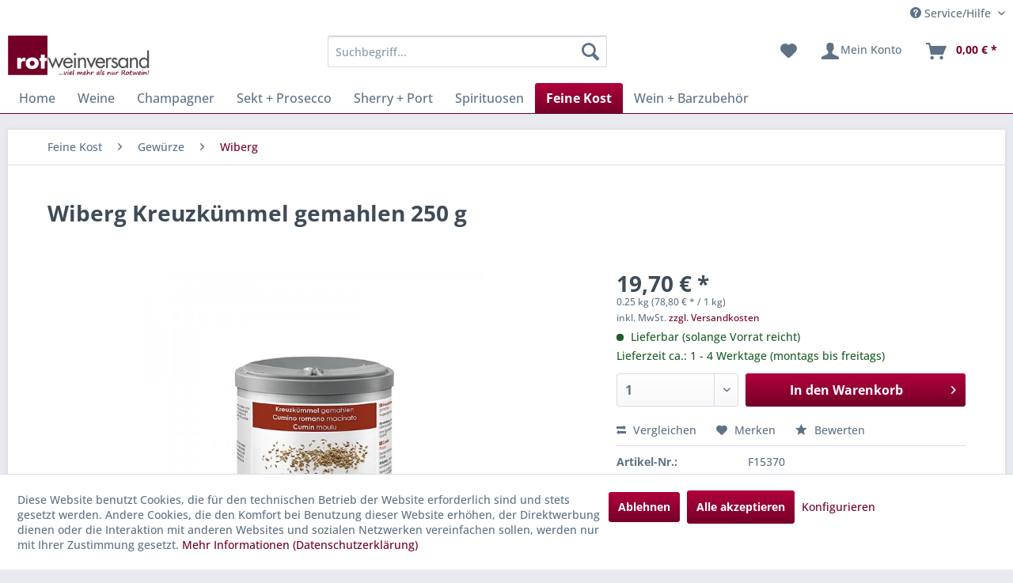

--- FILE ---
content_type: text/html; charset=UTF-8
request_url: https://www.rotweinversand.de/feine-kost/gewuerze/wiberg/1485/wiberg-kreuzkuemmel-gemahlen-250-g
body_size: 25167
content:
<!DOCTYPE html> <html class="no-js" lang="de" itemscope="itemscope" itemtype="https://schema.org/WebPage"> <head> <meta charset="utf-8"> <meta name="author" content="" /> <meta name="robots" content="index,follow" /> <meta name="revisit-after" content="15 days" /> <meta name="keywords" content="Kreuzkümmel, lagern. Eigenschaften:, Freilassing, 83395, 25, Eichendorfstraße, GmbH, Germany, NovaTaste, Unternehmer:, werden.Verantwortlicher, angegeben, Nährwerte, keine, müssen, Es, trocken, stark-aromatisch, Geschlossen, Kreuzkümmel." /> <meta name="description" content="Kreuzkümmel ist stark-aromatisch im Geschmack. Bestens zu Pilzen, Gemüse, Hülsenfrüchten, Käse, Suppen, Saucen, Fleisch- und Geflügelgerichten. ..." /> <meta property="og:type" content="product" /> <meta property="og:site_name" content="rotweinversand.de" /> <meta property="og:url" content="https://www.rotweinversand.de/feine-kost/gewuerze/wiberg/1485/wiberg-kreuzkuemmel-gemahlen-250-g" /> <meta property="og:title" content="Wiberg Kreuzkümmel gemahlen 250 g" /> <meta property="og:description" content="Kreuzkümmel ist stark-aromatisch im Geschmack. Bestens zu Pilzen, Gemüse, Hülsenfrüchten, Käse, Suppen, Saucen, Fleisch- und Geflügelgerichten.…" /> <meta property="og:image" content="https://www.rotweinversand.de/media/image/5c/57/01/15370.jpg" /> <meta property="product:brand" content="Wiberg" /> <meta property="product:price" content="19,70" /> <meta property="product:product_link" content="https://www.rotweinversand.de/feine-kost/gewuerze/wiberg/1485/wiberg-kreuzkuemmel-gemahlen-250-g" /> <meta name="twitter:card" content="product" /> <meta name="twitter:site" content="rotweinversand.de" /> <meta name="twitter:title" content="Wiberg Kreuzkümmel gemahlen 250 g" /> <meta name="twitter:description" content="Kreuzkümmel ist stark-aromatisch im Geschmack. Bestens zu Pilzen, Gemüse, Hülsenfrüchten, Käse, Suppen, Saucen, Fleisch- und Geflügelgerichten.…" /> <meta name="twitter:image" content="https://www.rotweinversand.de/media/image/5c/57/01/15370.jpg" /> <meta itemprop="copyrightHolder" content="rotweinversand.de" /> <meta itemprop="copyrightYear" content="2014" /> <meta itemprop="isFamilyFriendly" content="True" /> <meta itemprop="image" content="https://www.rotweinversand.de/media/image/e5/01/33/logo_rotweinversand.jpg" /> <meta name="viewport" content="width=device-width, initial-scale=1.0"> <meta name="mobile-web-app-capable" content="yes"> <meta name="apple-mobile-web-app-title" content="rotweinversand.de"> <meta name="apple-mobile-web-app-capable" content="yes"> <meta name="apple-mobile-web-app-status-bar-style" content="default"> <link rel="apple-touch-icon-precomposed" href="https://www.rotweinversand.de/media/image/d6/ef/c3/apple_touch_rwv180x180.png"> <link rel="shortcut icon" href="https://www.rotweinversand.de/media/unknown/32/30/44/rotweinversand.ico"> <meta name="msapplication-navbutton-color" content="#740028" /> <meta name="application-name" content="rotweinversand.de" /> <meta name="msapplication-starturl" content="https://www.rotweinversand.de/" /> <meta name="msapplication-window" content="width=1024;height=768" /> <meta name="msapplication-TileImage" content="https://www.rotweinversand.de/media/image/5c/ff/4c/windows_rwv150x150.png"> <meta name="msapplication-TileColor" content="#740028"> <meta name="theme-color" content="#740028" /> <link rel="canonical" href="https://www.rotweinversand.de/feine-kost/gewuerze/wiberg/1485/wiberg-kreuzkuemmel-gemahlen-250-g" /> <title itemprop="name">Wiberg Kreuzkümmel gemahlen 250 g | Wiberg | Gewürze | Feine Kost | rotweinversand.de</title> <link href="/web/cache/1749019717_df4a970dc0eed67b042e9c5358611af7.css" media="all" rel="stylesheet" type="text/css" /> <script>var bilobaGtagjsConfig = window.bilobaGtagjsConfig = {"respect_dnt":true,"enabled":true,"currency":"EUR","gaw_id":"830-528-6688","gaw_conversion_id":"1062136068\/loF8CKKjm7sBEITSu_oD","enable_advanced_conversion_data":false,"ga_id":"UA-1381822-2","ga_optout":true,"ga_anonymizeip":true,"google_business_vertical":"retail","currentConsentManager":"shopwareCookieConsentManager","dataAttributeForCustomConsentManagers":null,"debug_mode_enabled":true,"cookie_note_mode":1,"show_cookie_note":true};</script> <script>
// Disable tracking if the opt-out cookie exists.
var gaDisableStr = 'ga-disable-UA-1381822-2';
if (document.cookie.indexOf(gaDisableStr + '=true') > -1) {
window[gaDisableStr] = true;
}
// Opt-out function
function gaOptout() {
document.cookie = gaDisableStr + '=true; expires=Thu, 31 Dec 2199 23:59:59 UTC; path=/';
window[gaDisableStr] = true;
}
var bilobaGoogleGtagjs = {
isCookieAllowed: function() {
// Check if third partie consent manager is used and return true
if((window.bilobaGtagjsConfig.currentConsentManager == "cookieBot") || (window.bilobaGtagjsConfig.currentConsentManager == "UserCentrics") || (window.bilobaGtagjsConfig.currentConsentManager == "CCM19") || (window.bilobaGtagjsConfig.currentConsentManager == "CMP") || (window.bilobaGtagjsConfig.currentConsentManager == "cookieFirst")) {
return true;
}
if(document.cookie.indexOf('cookieDeclined=1') !== -1) {
return false;
}
if(document.cookie.indexOf('allowCookie=1') !== -1) {
return true;
}
return document.cookie.indexOf('"name":"biloba_google_gtagjs","active":true') !== -1;
},
isDntValid: function() {
if(bilobaGtagjsConfig.respect_dnt == false) {
return true;
}
// check if dnt is available
if (window.doNotTrack || navigator.doNotTrack || navigator.msDoNotTrack) {
// check if dnt is active
if (window.doNotTrack == "1" || navigator.doNotTrack == "yes" || navigator.doNotTrack == "1" || navigator.msDoNotTrack == "1") {
return false;
}
}
return true;
},
isOptout: function() {
var gaDisableStr = 'ga-disable-' + bilobaGtagjsConfig.ga_id;
if (document.cookie.indexOf(gaDisableStr + '=true') > -1) {
return true;
}
return false;
},
shouldLoad: function() {
return this.isCookieAllowed() && this.isDntValid() && !this.isOptout();
},
loadJs: function(){
var script = document.createElement('script');
// Check if third party Consent Manager is used
if(window.bilobaGtagjsConfig.currentConsentManager == "cookieBot") {
// Set type to text/plain
script.setAttribute('type', 'text/plain');
// Check if expert mode has a value
if(window.bilobaGtagjsConfig.dataAttributeForCustomConsentManagers) {
// Set the dataattribute
script.setAttribute('data-cookieconsent', window.bilobaGtagjsConfig.dataAttributeForCustomConsentManagers);
}else {
// Set the default dataattribute to marketing
script.setAttribute('data-cookieconsent', 'marketing');
}
}else if(window.bilobaGtagjsConfig.currentConsentManager == "UserCentrics") {
// Set type to text/plain
script.setAttribute('type', 'text/plain');
// Check if expert mode has a value
if(window.bilobaGtagjsConfig.dataAttributeForCustomConsentManagers) {
// Set the dataattribute
script.setAttribute('data-usercentrics', window.bilobaGtagjsConfig.dataAttributeForCustomConsentManagers);
}else {
// Set the default dataattribute to marketing
script.setAttribute('data-usercentrics', 'Google Analytics');
}
// If we use CookieFirst
}else if(window.bilobaGtagjsConfig.currentConsentManager == "cookieFirst") {
// Set type to text/plain
script.setAttribute('type', 'text/plain');
// Check if expert mode has a value
if(window.bilobaGtagjsConfig.dataAttributeForCustomConsentManagers) {
// Set the dataattribute
script.setAttribute('data-cookiefirst-category', window.bilobaGtagjsConfig.dataAttributeForCustomConsentManagers);
}else {
// Set the default dataattribute to advertising
script.setAttribute('data-cookiefirst-category', 'advertising');
}
}else if(window.bilobaGtagjsConfig.currentConsentManager == "CCM19") {
// Set type to text/plain
script.setAttribute('type', 'text/x-ccm-loader');
}else if(window.bilobaGtagjsConfig.currentConsentManager == "CMP") {
// Set type to text/plain
script.setAttribute('type', 'text/plain');
// Set the dataattribute
script.setAttribute('data-cmp-vendor', "s26");
// Adding class name
script.setAttribute('class' , "cmplazyload");
}else {
script.setAttribute('type', 'text/javascript');
}
// script.setAttribute('type', 'text/javascript');
script.setAttribute('src', 'https://www.googletagmanager.com/gtag/js?id=' + (bilobaGtagjsConfig.ga_id ? bilobaGtagjsConfig.ga_id : bilobaGtagjsConfig.gaw_id));
document.getElementsByTagName('head')[0].appendChild(script);
},
// consent update event
consentGranted: function() {
gtag('consent', 'update', {
'ad_storage': 'granted',
'ad_user_data': 'granted',
'ad_personalization': 'granted',
'analytics_storage': 'granted'
});
},
isGA4ID: function() {
return bilobaGtagjsConfig.ga_id.startsWith("G");
}
};
window.dataLayer = window.dataLayer || [];
function gtag(){window.dataLayer.push(arguments)};
// LoadJS when the page is loading
if(bilobaGoogleGtagjs.shouldLoad()) {
if((((bilobaGtagjsConfig.ga_id !== '' && bilobaGtagjsConfig.ga_id !== null ) && (bilobaGtagjsConfig.gaw_id !== '' && bilobaGtagjsConfig.gaw_id !== null ))
|| ((bilobaGtagjsConfig.ga_id !== '' && bilobaGtagjsConfig.ga_id !== null )
|| (bilobaGtagjsConfig.gaw_id !== '' && bilobaGtagjsConfig.gaw_id !== null ))) && !bilobaGoogleGtagjs.isOptout()) {
bilobaGoogleGtagjs.loadJs();
}
gtag('consent', 'update', {
'ad_storage': 'granted',
'ad_user_data': 'granted',
'ad_personalization': 'granted',
'analytics_storage': 'granted'
});
}else {
// If Cookie consent is given update storages
gtag('consent', 'default', {
'ad_storage': 'denied',
'ad_user_data': 'denied',
'ad_personalization': 'denied',
'analytics_storage': 'denied'
});
}
gtag('js', new Date());
gtag('config', '830-528-6688', {'send_page_view': false});gtag('config', 'UA-1381822-2', {'anonymize_ip': true, 'send_page_view': false, 'debug_mode': true});
gtag('event', 'page_view', {
ecomm_pagetype: 'product',
ecomm_prodid: 'F15370',
ecomm_totalvalue: 19.70,
ecomm_category: 'Wiberg',
google_business_vertical: 'retail'
});
gtag('event', 'view_item', {
"currency": "EUR",
"items": [{
"id": "F15370",
"name": "Wiberg Kreuzkümmel gemahlen 250 g",
"category": "Wiberg",
"quantity": 1,
"price":  19.70,
"google_business_vertical": "retail",
}]
});
</script> </head> <body class="is--ctl-detail is--act-index" > <div data-paypalUnifiedMetaDataContainer="true" data-paypalUnifiedRestoreOrderNumberUrl="https://www.rotweinversand.de/widgets/PaypalUnifiedOrderNumber/restoreOrderNumber" class="is--hidden"> </div> <input type="hidden" name="sBitGlobalCurrency" value="EUR"/> <input type="hidden" name="sGoogleBussinessVertical" value="retail"/> <div class="page-wrap"> <noscript class="noscript-main"> <div class="alert is--warning"> <div class="alert--icon"> <i class="icon--element icon--warning"></i> </div> <div class="alert--content"> Um rotweinversand.de in vollem Umfang nutzen zu k&ouml;nnen, empfehlen wir Ihnen Javascript in Ihrem Browser zu aktiveren. </div> </div> </noscript> <header class="header-main"> <div class="top-bar"> <div class="container block-group"> <nav class="top-bar--navigation block" role="menubar">   <div class="navigation--entry entry--compare is--hidden" role="menuitem" aria-haspopup="true" data-drop-down-menu="true">   </div> <div class="navigation--entry entry--service has--drop-down" role="menuitem" aria-haspopup="true" data-drop-down-menu="true"> <i class="icon--service"></i> Service/Hilfe <ul class="service--list is--rounded" role="menu"> <li class="service--entry" role="menuitem"> <a class="service--link" href="javascript:openCookieConsentManager()" title="Cookie-Einstellungen" > Cookie-Einstellungen </a> </li> <li class="service--entry" role="menuitem"> <a class="service--link" href="https://www.rotweinversand.de/wie-bestelle-ich-bei-rotweinversand" title="Wie bestelle ich bei rotweinversand?" > Wie bestelle ich bei rotweinversand? </a> </li> <li class="service--entry" role="menuitem"> <a class="service--link" href="https://www.rotweinversand.de/login-funktioniert-nicht" title="Login funktioniert nicht?" target="_parent"> Login funktioniert nicht? </a> </li> <li class="service--entry" role="menuitem"> <a class="service--link" href="https://www.rotweinversand.de/unsere-versand-und-zahlungsbedingungen" title="Unsere Versand- und Zahlungsbedingungen" > Unsere Versand- und Zahlungsbedingungen </a> </li> <li class="service--entry" role="menuitem"> <a class="service--link" href="https://www.rotweinversand.de/widerrufsbelehrung" title="Widerrufsbelehrung" > Widerrufsbelehrung </a> </li> <li class="service--entry" role="menuitem"> <a class="service--link" href="https://www.rotweinversand.de/agb" title="AGB" > AGB </a> </li> <li class="service--entry" role="menuitem"> <a class="service--link" href="https://www.rotweinversand.de/barrierefreiheitsstaerkungsgesetz-bfsg" title="Barrierefreiheitsstärkungsgesetz (BFSG)" > Barrierefreiheitsstärkungsgesetz (BFSG) </a> </li> <li class="service--entry" role="menuitem"> <a class="service--link" href="https://www.rotweinversand.de/datenschutz" title="Datenschutz" > Datenschutz </a> </li> <li class="service--entry" role="menuitem"> <a class="service--link" href="https://www.rotweinversand.de/unser-impressum" title="Unser Impressum" target="_parent"> Unser Impressum </a> </li> </ul> </div> </nav> </div> </div> <div class="container header--navigation"> <div class="logo-main block-group" role="banner"> <div class="logo--shop block"> <a class="logo--link" href="https://www.rotweinversand.de/" title="rotweinversand.de - zur Startseite wechseln"> <picture> <source srcset="https://www.rotweinversand.de/media/image/e5/01/33/logo_rotweinversand.jpg" media="(min-width: 78.75em)"> <source srcset="https://www.rotweinversand.de/media/image/e5/01/33/logo_rotweinversand.jpg" media="(min-width: 64em)"> <source srcset="https://www.rotweinversand.de/media/image/e5/01/33/logo_rotweinversand.jpg" media="(min-width: 48em)"> <img srcset="https://www.rotweinversand.de/media/image/e5/01/33/logo_rotweinversand.jpg" alt="rotweinversand.de - zur Startseite wechseln" /> </picture> </a> </div> </div> <nav class="shop--navigation block-group"> <ul class="navigation--list block-group" role="menubar"> <li class="navigation--entry entry--menu-left" role="menuitem"> <a class="entry--link entry--trigger btn is--icon-left" href="#offcanvas--left" data-offcanvas="true" data-offCanvasSelector=".sidebar-main" aria-label="Menü"> <i class="icon--menu"></i> Menü </a> </li> <li class="navigation--entry entry--search" role="menuitem" data-search="true" aria-haspopup="true" data-minLength="3"> <a class="btn entry--link entry--trigger" href="#show-hide--search" title="Suche anzeigen / schließen" aria-label="Suche anzeigen / schließen"> <i class="icon--search"></i> <span class="search--display">Suchen</span> </a> <form action="/search" method="get" class="main-search--form"> <input type="search" name="sSearch" aria-label="Suchbegriff..." class="main-search--field" autocomplete="off" autocapitalize="off" placeholder="Suchbegriff..." maxlength="30" /> <button type="submit" class="main-search--button" aria-label="Suchen"> <i class="icon--search"></i> <span class="main-search--text">Suchen</span> </button> <div class="form--ajax-loader">&nbsp;</div> </form> <div class="main-search--results"></div> </li>  <li class="navigation--entry entry--notepad" role="menuitem"> <a href="https://www.rotweinversand.de/note" title="Merkzettel" aria-label="Merkzettel" class="btn"> <i class="icon--heart"></i> </a> </li> <li class="navigation--entry entry--account" role="menuitem" data-offcanvas="true" data-offCanvasSelector=".account--dropdown-navigation"> <a href="https://www.rotweinversand.de/account" title="Mein Konto" aria-label="Mein Konto" class="btn is--icon-left entry--link account--link"> <i class="icon--account"></i> <span class="account--display"> Mein Konto </span> </a> </li> <li class="navigation--entry entry--cart" role="menuitem"> <a class="btn is--icon-left cart--link" href="https://www.rotweinversand.de/checkout/cart" title="Warenkorb" aria-label="Warenkorb"> <span class="cart--display"> Warenkorb </span> <span class="badge is--primary is--minimal cart--quantity is--hidden">0</span> <i class="icon--basket"></i> <span class="cart--amount"> 0,00&nbsp;&euro; * </span> </a> <div class="ajax-loader">&nbsp;</div> </li>  </ul> </nav> <div class="container--ajax-cart" data-collapse-cart="true" data-displayMode="offcanvas"></div> </div> </header> <nav class="navigation-main"> <div class="container" data-menu-scroller="true" data-listSelector=".navigation--list.container" data-viewPortSelector=".navigation--list-wrapper"> <div class="navigation--list-wrapper"> <ul class="navigation--list container" role="menubar" itemscope="itemscope" itemtype="https://schema.org/SiteNavigationElement"> <li class="navigation--entry is--home" role="menuitem"><a class="navigation--link is--first" href="https://www.rotweinversand.de/" title="Home" aria-label="Home" itemprop="url"><span itemprop="name">Home</span></a></li><li class="navigation--entry" role="menuitem"><a class="navigation--link" href="https://www.rotweinversand.de/weine/" title="Weine" aria-label="Weine" itemprop="url"><span itemprop="name">Weine</span></a></li><li class="navigation--entry" role="menuitem"><a class="navigation--link" href="https://www.rotweinversand.de/champagner/" title="Champagner" aria-label="Champagner" itemprop="url"><span itemprop="name">Champagner</span></a></li><li class="navigation--entry" role="menuitem"><a class="navigation--link" href="https://www.rotweinversand.de/sekt-prosecco/" title="Sekt + Prosecco" aria-label="Sekt + Prosecco" itemprop="url"><span itemprop="name">Sekt + Prosecco</span></a></li><li class="navigation--entry" role="menuitem"><a class="navigation--link" href="https://www.rotweinversand.de/sherry-port/" title="Sherry + Port" aria-label="Sherry + Port" itemprop="url"><span itemprop="name">Sherry + Port</span></a></li><li class="navigation--entry" role="menuitem"><a class="navigation--link" href="https://www.rotweinversand.de/spirituosen/" title="Spirituosen" aria-label="Spirituosen" itemprop="url"><span itemprop="name">Spirituosen</span></a></li><li class="navigation--entry is--active" role="menuitem"><a class="navigation--link is--active" href="https://www.rotweinversand.de/feine-kost/" title="Feine Kost" aria-label="Feine Kost" itemprop="url"><span itemprop="name">Feine Kost</span></a></li><li class="navigation--entry" role="menuitem"><a class="navigation--link" href="https://www.rotweinversand.de/wein-barzubehoer/" title="Wein + Barzubehör" aria-label="Wein + Barzubehör" itemprop="url"><span itemprop="name">Wein + Barzubehör</span></a></li> </ul> </div> </div> </nav> <section class="content-main container block-group"> <nav class="content--breadcrumb block"> <ul class="breadcrumb--list" role="menu" itemscope itemtype="https://schema.org/BreadcrumbList"> <li role="menuitem" class="breadcrumb--entry" itemprop="itemListElement" itemscope itemtype="https://schema.org/ListItem"> <a class="breadcrumb--link" href="https://www.rotweinversand.de/feine-kost/" title="Feine Kost" itemprop="item"> <link itemprop="url" href="https://www.rotweinversand.de/feine-kost/" /> <span class="breadcrumb--title" itemprop="name">Feine Kost</span> </a> <meta itemprop="position" content="0" /> </li> <li role="none" class="breadcrumb--separator"> <i class="icon--arrow-right"></i> </li> <li role="menuitem" class="breadcrumb--entry" itemprop="itemListElement" itemscope itemtype="https://schema.org/ListItem"> <a class="breadcrumb--link" href="https://www.rotweinversand.de/feine-kost/gewuerze/" title="Gewürze" itemprop="item"> <link itemprop="url" href="https://www.rotweinversand.de/feine-kost/gewuerze/" /> <span class="breadcrumb--title" itemprop="name">Gewürze</span> </a> <meta itemprop="position" content="1" /> </li> <li role="none" class="breadcrumb--separator"> <i class="icon--arrow-right"></i> </li> <li role="menuitem" class="breadcrumb--entry is--active" itemprop="itemListElement" itemscope itemtype="https://schema.org/ListItem"> <a class="breadcrumb--link" href="https://www.rotweinversand.de/feine-kost/gewuerze/wiberg/" title="Wiberg" itemprop="item"> <link itemprop="url" href="https://www.rotweinversand.de/feine-kost/gewuerze/wiberg/" /> <span class="breadcrumb--title" itemprop="name">Wiberg</span> </a> <meta itemprop="position" content="2" /> </li> </ul> </nav> <div class="content-main--inner"> <div id='cookie-consent' class='off-canvas is--left block-transition' data-cookie-consent-manager='true' data-cookieTimeout='60'> <div class='cookie-consent--header cookie-consent--close'> Cookie-Einstellungen <i class="icon--arrow-right"></i> </div> <div class='cookie-consent--description'> Diese Website benutzt Cookies, die für den technischen Betrieb der Website erforderlich sind und stets gesetzt werden. Andere Cookies, die den Komfort bei Benutzung dieser Website erhöhen, der Direktwerbung dienen oder die Interaktion mit anderen Websites und sozialen Netzwerken vereinfachen sollen, werden nur mit Ihrer Zustimmung gesetzt. </div> <div class='cookie-consent--configuration'> <div class='cookie-consent--configuration-header'> <div class='cookie-consent--configuration-header-text'>Konfiguration</div> </div> <div class='cookie-consent--configuration-main'> <div class='cookie-consent--group'> <input type="hidden" class="cookie-consent--group-name" value="technical" /> <label class="cookie-consent--group-state cookie-consent--state-input cookie-consent--required"> <input type="checkbox" name="technical-state" class="cookie-consent--group-state-input" disabled="disabled" checked="checked"/> <span class="cookie-consent--state-input-element"></span> </label> <div class='cookie-consent--group-title' data-collapse-panel='true' data-contentSiblingSelector=".cookie-consent--group-container"> <div class="cookie-consent--group-title-label cookie-consent--state-label"> Technisch erforderlich </div> <span class="cookie-consent--group-arrow is-icon--right"> <i class="icon--arrow-right"></i> </span> </div> <div class='cookie-consent--group-container'> <div class='cookie-consent--group-description'> Diese Cookies sind für die Grundfunktionen des Shops notwendig. </div> <div class='cookie-consent--cookies-container'> <div class='cookie-consent--cookie'> <input type="hidden" class="cookie-consent--cookie-name" value="cookieDeclined" /> <label class="cookie-consent--cookie-state cookie-consent--state-input cookie-consent--required"> <input type="checkbox" name="cookieDeclined-state" class="cookie-consent--cookie-state-input" disabled="disabled" checked="checked" /> <span class="cookie-consent--state-input-element"></span> </label> <div class='cookie--label cookie-consent--state-label'> "Alle Cookies ablehnen" Cookie </div> </div> <div class='cookie-consent--cookie'> <input type="hidden" class="cookie-consent--cookie-name" value="allowCookie" /> <label class="cookie-consent--cookie-state cookie-consent--state-input cookie-consent--required"> <input type="checkbox" name="allowCookie-state" class="cookie-consent--cookie-state-input" disabled="disabled" checked="checked" /> <span class="cookie-consent--state-input-element"></span> </label> <div class='cookie--label cookie-consent--state-label'> "Alle Cookies annehmen" Cookie </div> </div> <div class='cookie-consent--cookie'> <input type="hidden" class="cookie-consent--cookie-name" value="shop" /> <label class="cookie-consent--cookie-state cookie-consent--state-input cookie-consent--required"> <input type="checkbox" name="shop-state" class="cookie-consent--cookie-state-input" disabled="disabled" checked="checked" /> <span class="cookie-consent--state-input-element"></span> </label> <div class='cookie--label cookie-consent--state-label'> Ausgewählter Shop </div> </div> <div class='cookie-consent--cookie'> <input type="hidden" class="cookie-consent--cookie-name" value="csrf_token" /> <label class="cookie-consent--cookie-state cookie-consent--state-input cookie-consent--required"> <input type="checkbox" name="csrf_token-state" class="cookie-consent--cookie-state-input" disabled="disabled" checked="checked" /> <span class="cookie-consent--state-input-element"></span> </label> <div class='cookie--label cookie-consent--state-label'> CSRF-Token </div> </div> <div class='cookie-consent--cookie'> <input type="hidden" class="cookie-consent--cookie-name" value="cookiePreferences" /> <label class="cookie-consent--cookie-state cookie-consent--state-input cookie-consent--required"> <input type="checkbox" name="cookiePreferences-state" class="cookie-consent--cookie-state-input" disabled="disabled" checked="checked" /> <span class="cookie-consent--state-input-element"></span> </label> <div class='cookie--label cookie-consent--state-label'> Cookie-Einstellungen </div> </div> <div class='cookie-consent--cookie'> <input type="hidden" class="cookie-consent--cookie-name" value="x-cache-context-hash" /> <label class="cookie-consent--cookie-state cookie-consent--state-input cookie-consent--required"> <input type="checkbox" name="x-cache-context-hash-state" class="cookie-consent--cookie-state-input" disabled="disabled" checked="checked" /> <span class="cookie-consent--state-input-element"></span> </label> <div class='cookie--label cookie-consent--state-label'> Individuelle Preise </div> </div> <div class='cookie-consent--cookie'> <input type="hidden" class="cookie-consent--cookie-name" value="nocache" /> <label class="cookie-consent--cookie-state cookie-consent--state-input cookie-consent--required"> <input type="checkbox" name="nocache-state" class="cookie-consent--cookie-state-input" disabled="disabled" checked="checked" /> <span class="cookie-consent--state-input-element"></span> </label> <div class='cookie--label cookie-consent--state-label'> Kundenspezifisches Caching </div> </div> <div class='cookie-consent--cookie'> <input type="hidden" class="cookie-consent--cookie-name" value="paypal-cookies" /> <label class="cookie-consent--cookie-state cookie-consent--state-input cookie-consent--required"> <input type="checkbox" name="paypal-cookies-state" class="cookie-consent--cookie-state-input" disabled="disabled" checked="checked" /> <span class="cookie-consent--state-input-element"></span> </label> <div class='cookie--label cookie-consent--state-label'> PayPal-Zahlungen </div> </div> <div class='cookie-consent--cookie'> <input type="hidden" class="cookie-consent--cookie-name" value="session" /> <label class="cookie-consent--cookie-state cookie-consent--state-input cookie-consent--required"> <input type="checkbox" name="session-state" class="cookie-consent--cookie-state-input" disabled="disabled" checked="checked" /> <span class="cookie-consent--state-input-element"></span> </label> <div class='cookie--label cookie-consent--state-label'> Session </div> </div> <div class='cookie-consent--cookie'> <input type="hidden" class="cookie-consent--cookie-name" value="currency" /> <label class="cookie-consent--cookie-state cookie-consent--state-input cookie-consent--required"> <input type="checkbox" name="currency-state" class="cookie-consent--cookie-state-input" disabled="disabled" checked="checked" /> <span class="cookie-consent--state-input-element"></span> </label> <div class='cookie--label cookie-consent--state-label'> Währungswechsel </div> </div> </div> </div> </div> <div class='cookie-consent--group'> <input type="hidden" class="cookie-consent--group-name" value="comfort" /> <label class="cookie-consent--group-state cookie-consent--state-input"> <input type="checkbox" name="comfort-state" class="cookie-consent--group-state-input"/> <span class="cookie-consent--state-input-element"></span> </label> <div class='cookie-consent--group-title' data-collapse-panel='true' data-contentSiblingSelector=".cookie-consent--group-container"> <div class="cookie-consent--group-title-label cookie-consent--state-label"> Komfortfunktionen </div> <span class="cookie-consent--group-arrow is-icon--right"> <i class="icon--arrow-right"></i> </span> </div> <div class='cookie-consent--group-container'> <div class='cookie-consent--group-description'> Diese Cookies werden genutzt um das Einkaufserlebnis noch ansprechender zu gestalten, beispielsweise für die Wiedererkennung des Besuchers. </div> <div class='cookie-consent--cookies-container'> <div class='cookie-consent--cookie'> <input type="hidden" class="cookie-consent--cookie-name" value="sUniqueID" /> <label class="cookie-consent--cookie-state cookie-consent--state-input"> <input type="checkbox" name="sUniqueID-state" class="cookie-consent--cookie-state-input" /> <span class="cookie-consent--state-input-element"></span> </label> <div class='cookie--label cookie-consent--state-label'> Merkzettel </div> </div> </div> </div> </div> <div class='cookie-consent--group'> <input type="hidden" class="cookie-consent--group-name" value="statistics" /> <label class="cookie-consent--group-state cookie-consent--state-input"> <input type="checkbox" name="statistics-state" class="cookie-consent--group-state-input"/> <span class="cookie-consent--state-input-element"></span> </label> <div class='cookie-consent--group-title' data-collapse-panel='true' data-contentSiblingSelector=".cookie-consent--group-container"> <div class="cookie-consent--group-title-label cookie-consent--state-label"> Statistik & Tracking </div> <span class="cookie-consent--group-arrow is-icon--right"> <i class="icon--arrow-right"></i> </span> </div> <div class='cookie-consent--group-container'> <div class='cookie-consent--cookies-container'> <div class='cookie-consent--cookie'> <input type="hidden" class="cookie-consent--cookie-name" value="x-ua-device" /> <label class="cookie-consent--cookie-state cookie-consent--state-input"> <input type="checkbox" name="x-ua-device-state" class="cookie-consent--cookie-state-input" /> <span class="cookie-consent--state-input-element"></span> </label> <div class='cookie--label cookie-consent--state-label'> Endgeräteerkennung </div> </div> <div class='cookie-consent--cookie'> <input type="hidden" class="cookie-consent--cookie-name" value="biloba_google_gtagjs" /> <label class="cookie-consent--cookie-state cookie-consent--state-input"> <input type="checkbox" name="biloba_google_gtagjs-state" class="cookie-consent--cookie-state-input" /> <span class="cookie-consent--state-input-element"></span> </label> <div class='cookie--label cookie-consent--state-label'> Google Analytics / AdWords </div> </div> <div class='cookie-consent--cookie'> <input type="hidden" class="cookie-consent--cookie-name" value="partner" /> <label class="cookie-consent--cookie-state cookie-consent--state-input"> <input type="checkbox" name="partner-state" class="cookie-consent--cookie-state-input" /> <span class="cookie-consent--state-input-element"></span> </label> <div class='cookie--label cookie-consent--state-label'> Partnerprogramm </div> </div> </div> </div> </div> </div> </div> <div class="cookie-consent--save"> <input class="cookie-consent--save-button btn is--primary" type="button" value="Einstellungen speichern" /> </div> </div> <aside class="sidebar-main off-canvas"> <div class="navigation--smartphone"> <ul class="navigation--list "> <li class="navigation--entry entry--close-off-canvas"> <a href="#close-categories-menu" title="Menü schließen" class="navigation--link"> Menü schließen <i class="icon--arrow-right"></i> </a> </li> </ul> <div class="mobile--switches">   </div> </div> <div class="sidebar--categories-wrapper" data-subcategory-nav="true" data-mainCategoryId="319" data-categoryId="473" data-fetchUrl="/widgets/listing/getCategory/categoryId/473"> <div class="categories--headline navigation--headline"> Kategorien </div> <div class="sidebar--categories-navigation"> <ul class="sidebar--navigation categories--navigation navigation--list is--drop-down is--level0 is--rounded" role="menu"> <li class="navigation--entry has--sub-children" role="menuitem"> <a class="navigation--link link--go-forward" href="https://www.rotweinversand.de/weine/" data-categoryId="320" data-fetchUrl="/widgets/listing/getCategory/categoryId/320" title="Weine" > Weine <span class="is--icon-right"> <i class="icon--arrow-right"></i> </span> </a> </li> <li class="navigation--entry" role="menuitem"> <a class="navigation--link" href="https://www.rotweinversand.de/champagner/" data-categoryId="371" data-fetchUrl="/widgets/listing/getCategory/categoryId/371" title="Champagner" > Champagner </a> </li> <li class="navigation--entry has--sub-children" role="menuitem"> <a class="navigation--link link--go-forward" href="https://www.rotweinversand.de/sekt-prosecco/" data-categoryId="372" data-fetchUrl="/widgets/listing/getCategory/categoryId/372" title="Sekt + Prosecco" > Sekt + Prosecco <span class="is--icon-right"> <i class="icon--arrow-right"></i> </span> </a> </li> <li class="navigation--entry has--sub-children" role="menuitem"> <a class="navigation--link link--go-forward" href="https://www.rotweinversand.de/sherry-port/" data-categoryId="381" data-fetchUrl="/widgets/listing/getCategory/categoryId/381" title="Sherry + Port" > Sherry + Port <span class="is--icon-right"> <i class="icon--arrow-right"></i> </span> </a> </li> <li class="navigation--entry has--sub-children" role="menuitem"> <a class="navigation--link link--go-forward" href="https://www.rotweinversand.de/spirituosen/" data-categoryId="384" data-fetchUrl="/widgets/listing/getCategory/categoryId/384" title="Spirituosen" > Spirituosen <span class="is--icon-right"> <i class="icon--arrow-right"></i> </span> </a> </li> <li class="navigation--entry is--active has--sub-categories has--sub-children" role="menuitem"> <a class="navigation--link is--active has--sub-categories link--go-forward" href="https://www.rotweinversand.de/feine-kost/" data-categoryId="411" data-fetchUrl="/widgets/listing/getCategory/categoryId/411" title="Feine Kost" > Feine Kost <span class="is--icon-right"> <i class="icon--arrow-right"></i> </span> </a> <ul class="sidebar--navigation categories--navigation navigation--list is--level1 is--rounded" role="menu"> <li class="navigation--entry has--sub-children" role="menuitem"> <a class="navigation--link link--go-forward" href="https://www.rotweinversand.de/feine-kost/essig/" data-categoryId="442" data-fetchUrl="/widgets/listing/getCategory/categoryId/442" title="Essig" > Essig <span class="is--icon-right"> <i class="icon--arrow-right"></i> </span> </a> </li> <li class="navigation--entry has--sub-children" role="menuitem"> <a class="navigation--link link--go-forward" href="https://www.rotweinversand.de/feine-kost/gebaeck-pralinen/" data-categoryId="466" data-fetchUrl="/widgets/listing/getCategory/categoryId/466" title="Gebäck + Pralinen" > Gebäck + Pralinen <span class="is--icon-right"> <i class="icon--arrow-right"></i> </span> </a> </li> <li class="navigation--entry is--active has--sub-categories has--sub-children" role="menuitem"> <a class="navigation--link is--active has--sub-categories link--go-forward" href="https://www.rotweinversand.de/feine-kost/gewuerze/" data-categoryId="413" data-fetchUrl="/widgets/listing/getCategory/categoryId/413" title="Gewürze" > Gewürze <span class="is--icon-right"> <i class="icon--arrow-right"></i> </span> </a> <ul class="sidebar--navigation categories--navigation navigation--list is--level2 navigation--level-high is--rounded" role="menu"> <li class="navigation--entry" role="menuitem"> <a class="navigation--link" href="https://www.rotweinversand.de/feine-kost/gewuerze/altes-gewuerzamt/" data-categoryId="414" data-fetchUrl="/widgets/listing/getCategory/categoryId/414" title="Altes Gewürzamt" > Altes Gewürzamt </a> </li> <li class="navigation--entry" role="menuitem"> <a class="navigation--link" href="https://www.rotweinversand.de/feine-kost/gewuerze/bone-suckin/" data-categoryId="415" data-fetchUrl="/widgets/listing/getCategory/categoryId/415" title="Bone Suckin" > Bone Suckin </a> </li> <li class="navigation--entry" role="menuitem"> <a class="navigation--link" href="https://www.rotweinversand.de/feine-kost/gewuerze/eckart-witzigmann/" data-categoryId="416" data-fetchUrl="/widgets/listing/getCategory/categoryId/416" title="Eckart Witzigmann" > Eckart Witzigmann </a> </li> <li class="navigation--entry" role="menuitem"> <a class="navigation--link" href="https://www.rotweinversand.de/feine-kost/gewuerze/gewuerzgarten/" data-categoryId="417" data-fetchUrl="/widgets/listing/getCategory/categoryId/417" title="Gewürzgarten" > Gewürzgarten </a> </li> <li class="navigation--entry" role="menuitem"> <a class="navigation--link" href="https://www.rotweinversand.de/feine-kost/gewuerze/gewuerzmuehlen/" data-categoryId="418" data-fetchUrl="/widgets/listing/getCategory/categoryId/418" title="Gewürzmühlen" > Gewürzmühlen </a> </li> <li class="navigation--entry" role="menuitem"> <a class="navigation--link" href="https://www.rotweinversand.de/feine-kost/gewuerze/hela/" data-categoryId="419" data-fetchUrl="/widgets/listing/getCategory/categoryId/419" title="Hela" > Hela </a> </li> <li class="navigation--entry" role="menuitem"> <a class="navigation--link" href="https://www.rotweinversand.de/feine-kost/gewuerze/paul-prudhomme/" data-categoryId="420" data-fetchUrl="/widgets/listing/getCategory/categoryId/420" title="Paul Prudhomme" > Paul Prudhomme </a> </li> <li class="navigation--entry" role="menuitem"> <a class="navigation--link" href="https://www.rotweinversand.de/feine-kost/gewuerze/pfeffer/" data-categoryId="472" data-fetchUrl="/widgets/listing/getCategory/categoryId/472" title="Pfeffer" > Pfeffer </a> </li> <li class="navigation--entry" role="menuitem"> <a class="navigation--link" href="https://www.rotweinversand.de/feine-kost/gewuerze/salz/" data-categoryId="471" data-fetchUrl="/widgets/listing/getCategory/categoryId/471" title="Salz" > Salz </a> </li> <li class="navigation--entry is--active" role="menuitem"> <a class="navigation--link is--active" href="https://www.rotweinversand.de/feine-kost/gewuerze/wiberg/" data-categoryId="473" data-fetchUrl="/widgets/listing/getCategory/categoryId/473" title="Wiberg" > Wiberg </a> </li> </ul> </li> <li class="navigation--entry" role="menuitem"> <a class="navigation--link" href="https://www.rotweinversand.de/feine-kost/kaffee-tee/" data-categoryId="412" data-fetchUrl="/widgets/listing/getCategory/categoryId/412" title="Kaffee + Tee" > Kaffee + Tee </a> </li> <li class="navigation--entry has--sub-children" role="menuitem"> <a class="navigation--link link--go-forward" href="https://www.rotweinversand.de/feine-kost/oele/" data-categoryId="454" data-fetchUrl="/widgets/listing/getCategory/categoryId/454" title="Öle" > Öle <span class="is--icon-right"> <i class="icon--arrow-right"></i> </span> </a> </li> <li class="navigation--entry" role="menuitem"> <a class="navigation--link" href="https://www.rotweinversand.de/feine-kost/reis/" data-categoryId="470" data-fetchUrl="/widgets/listing/getCategory/categoryId/470" title="Reis" > Reis </a> </li> <li class="navigation--entry has--sub-children" role="menuitem"> <a class="navigation--link link--go-forward" href="https://www.rotweinversand.de/feine-kost/schokolade/" data-categoryId="423" data-fetchUrl="/widgets/listing/getCategory/categoryId/423" title="Schokolade" > Schokolade <span class="is--icon-right"> <i class="icon--arrow-right"></i> </span> </a> </li> <li class="navigation--entry" role="menuitem"> <a class="navigation--link" href="https://www.rotweinversand.de/feine-kost/senf/" data-categoryId="432" data-fetchUrl="/widgets/listing/getCategory/categoryId/432" title="Senf" > Senf </a> </li> <li class="navigation--entry" role="menuitem"> <a class="navigation--link" href="https://www.rotweinversand.de/feine-kost/snacks/" data-categoryId="433" data-fetchUrl="/widgets/listing/getCategory/categoryId/433" title="Snacks" > Snacks </a> </li> <li class="navigation--entry has--sub-children" role="menuitem"> <a class="navigation--link link--go-forward" href="https://www.rotweinversand.de/feine-kost/trueffel/" data-categoryId="434" data-fetchUrl="/widgets/listing/getCategory/categoryId/434" title="Trüffel" > Trüffel <span class="is--icon-right"> <i class="icon--arrow-right"></i> </span> </a> </li> </ul> </li> <li class="navigation--entry has--sub-children" role="menuitem"> <a class="navigation--link link--go-forward" href="https://www.rotweinversand.de/wein-barzubehoer/" data-categoryId="475" data-fetchUrl="/widgets/listing/getCategory/categoryId/475" title="Wein + Barzubehör" > Wein + Barzubehör <span class="is--icon-right"> <i class="icon--arrow-right"></i> </span> </a> </li> </ul> </div> <div class="shop-sites--container is--rounded"> <div class="shop-sites--headline navigation--headline"> Informationen </div> <ul class="shop-sites--navigation sidebar--navigation navigation--list is--drop-down is--level0" role="menu"> <li class="navigation--entry" role="menuitem"> <a class="navigation--link" href="javascript:openCookieConsentManager()" title="Cookie-Einstellungen" data-categoryId="64" data-fetchUrl="/widgets/listing/getCustomPage/pageId/64" > Cookie-Einstellungen </a> </li> <li class="navigation--entry" role="menuitem"> <a class="navigation--link" href="https://www.rotweinversand.de/wie-bestelle-ich-bei-rotweinversand" title="Wie bestelle ich bei rotweinversand?" data-categoryId="52" data-fetchUrl="/widgets/listing/getCustomPage/pageId/52" > Wie bestelle ich bei rotweinversand? </a> </li> <li class="navigation--entry" role="menuitem"> <a class="navigation--link" href="https://www.rotweinversand.de/login-funktioniert-nicht" title="Login funktioniert nicht?" data-categoryId="55" data-fetchUrl="/widgets/listing/getCustomPage/pageId/55" target="_parent"> Login funktioniert nicht? </a> </li> <li class="navigation--entry" role="menuitem"> <a class="navigation--link" href="https://www.rotweinversand.de/unsere-versand-und-zahlungsbedingungen" title="Unsere Versand- und Zahlungsbedingungen" data-categoryId="53" data-fetchUrl="/widgets/listing/getCustomPage/pageId/53" > Unsere Versand- und Zahlungsbedingungen </a> </li> <li class="navigation--entry" role="menuitem"> <a class="navigation--link" href="https://www.rotweinversand.de/widerrufsbelehrung" title="Widerrufsbelehrung" data-categoryId="46" data-fetchUrl="/widgets/listing/getCustomPage/pageId/46" > Widerrufsbelehrung </a> </li> <li class="navigation--entry" role="menuitem"> <a class="navigation--link" href="https://www.rotweinversand.de/agb" title="AGB" data-categoryId="4" data-fetchUrl="/widgets/listing/getCustomPage/pageId/4" > AGB </a> </li> <li class="navigation--entry" role="menuitem"> <a class="navigation--link" href="https://www.rotweinversand.de/barrierefreiheitsstaerkungsgesetz-bfsg" title="Barrierefreiheitsstärkungsgesetz (BFSG)" data-categoryId="68" data-fetchUrl="/widgets/listing/getCustomPage/pageId/68" > Barrierefreiheitsstärkungsgesetz (BFSG) </a> </li> <li class="navigation--entry" role="menuitem"> <a class="navigation--link" href="https://www.rotweinversand.de/datenschutz" title="Datenschutz" data-categoryId="7" data-fetchUrl="/widgets/listing/getCustomPage/pageId/7" > Datenschutz </a> </li> <li class="navigation--entry" role="menuitem"> <a class="navigation--link" href="https://www.rotweinversand.de/unser-impressum" title="Unser Impressum" data-categoryId="51" data-fetchUrl="/widgets/listing/getCustomPage/pageId/51" target="_parent"> Unser Impressum </a> </li> </ul> </div> </div> </aside> <div class="content--wrapper"> <div class="content product--details" itemscope itemtype="https://schema.org/Product" data-ajax-wishlist="true" data-compare-ajax="true" data-ajax-variants-container="true"> <header class="product--header"> <div class="product--info"> <h1 class="product--title" itemprop="name"> Wiberg Kreuzkümmel gemahlen 250 g </h1> <meta itemprop="gtin13" content="9002540819587"/> <div class="product--rating-container"> <a href="#product--publish-comment" class="product--rating-link" rel="nofollow" title="Bewertung abgeben"> <span class="product--rating"> </span> </a> </div> </div> </header> <div class="product--detail-upper block-group"> <div class="product--image-container image-slider product--image-zoom" data-image-slider="true" data-image-gallery="true" data-maxZoom="0" data-thumbnails=".image--thumbnails" > <div class="image-slider--container no--thumbnails"> <div class="image-slider--slide"> <div class="image--box image-slider--item"> <span class="image--element" data-img-large="https://www.rotweinversand.de/media/image/13/a5/3b/15370_1280x1280.jpg" data-img-small="https://www.rotweinversand.de/media/image/86/74/d8/15370_200x200.jpg" data-img-original="https://www.rotweinversand.de/media/image/5c/57/01/15370.jpg" data-alt="Wiberg - Kreuzkümmel gemahlen"> <span class="image--media"> <img srcset="https://www.rotweinversand.de/media/image/84/6c/eb/15370_600x600.jpg, https://www.rotweinversand.de/media/image/5b/28/46/15370_600x600@2x.jpg 2x" src="https://www.rotweinversand.de/media/image/84/6c/eb/15370_600x600.jpg" alt="Wiberg - Kreuzkümmel gemahlen" itemprop="image" /> </span> </span> </div> </div> </div> </div> <div class="product--buybox block"> <div class="is--hidden" itemprop="brand" itemtype="https://schema.org/Brand" itemscope> <meta itemprop="name" content="Wiberg" /> </div> <meta itemprop="weight" content="0.31 kg"/> <div itemprop="offers" itemscope itemtype="https://schema.org/Offer" class="buybox--inner"> <meta itemprop="priceCurrency" content="EUR"/> <span itemprop="priceSpecification" itemscope itemtype="https://schema.org/PriceSpecification"> <meta itemprop="valueAddedTaxIncluded" content="true"/> </span> <meta itemprop="url" content="https://www.rotweinversand.de/feine-kost/gewuerze/wiberg/1485/wiberg-kreuzkuemmel-gemahlen-250-g"/> <div class="product--price price--default"> <span class="price--content content--default"> <meta itemprop="price" content="19.70"> 19,70&nbsp;&euro; * </span> </div> <div class='product--price price--unit'> <span class="price--label label--purchase-unit"> </span> 0.25 kg (78,80&nbsp;&euro; * / 1 kg) </div> <p class="product--tax" data-content="" data-modalbox="true" data-targetSelector="a" data-mode="ajax"> inkl. MwSt. <a title="Versandkosten" href="https://www.rotweinversand.de/unsere-versand-und-zahlungsbedingungen" style="text-decoration:underline">zzgl. Versandkosten</a> </p> <div class="product--delivery"> <link itemprop="availability" href="http://schema.org/InStock" /> <p class="delivery--information"> <span class="delivery--text delivery--text-available"> <i class="delivery--status-icon delivery--status-available"></i> Lieferbar (solange Vorrat reicht) <br/> Lieferzeit ca.: 1 - 4 Werktage (montags bis freitags) </span> </p> </div> <div class="product--configurator"> </div> <form name="sAddToBasket" method="post" action="https://www.rotweinversand.de/checkout/addArticle" class="buybox--form" data-add-article="true" data-eventName="submit" data-showModal="false" data-addArticleUrl="https://www.rotweinversand.de/checkout/ajaxAddArticleCart"> <input type="hidden" name="sPrice" value="19.70"/> <input type="hidden" name="sName" value="Wiberg Kreuzkümmel gemahlen 250 g"/> <input type="hidden" name="sBrand" value="Wiberg"/> <input type="hidden" name="sActionIdentifier" value=""/> <input type="hidden" name="sAddAccessories" id="sAddAccessories" value=""/> <input type="hidden" name="sAdd" value="F15370"/> <div class="buybox--button-container block-group"> <div class="buybox--quantity block"> <div class="select-field"> <select id="sQuantity" name="sQuantity" class="quantity--select"> <option value="1">1</option> <option value="2">2</option> <option value="3">3</option> <option value="4">4</option> <option value="5">5</option> <option value="6">6</option> <option value="7">7</option> <option value="8">8</option> <option value="9">9</option> <option value="10">10</option> <option value="11">11</option> <option value="12">12</option> <option value="13">13</option> <option value="14">14</option> <option value="15">15</option> <option value="16">16</option> <option value="17">17</option> <option value="18">18</option> <option value="19">19</option> <option value="20">20</option> <option value="21">21</option> <option value="22">22</option> <option value="23">23</option> <option value="24">24</option> <option value="25">25</option> <option value="26">26</option> <option value="27">27</option> <option value="28">28</option> <option value="29">29</option> <option value="30">30</option> <option value="31">31</option> <option value="32">32</option> <option value="33">33</option> <option value="34">34</option> <option value="35">35</option> <option value="36">36</option> <option value="37">37</option> <option value="38">38</option> <option value="39">39</option> <option value="40">40</option> <option value="41">41</option> <option value="42">42</option> <option value="43">43</option> <option value="44">44</option> <option value="45">45</option> <option value="46">46</option> <option value="47">47</option> <option value="48">48</option> <option value="49">49</option> <option value="50">50</option> <option value="51">51</option> <option value="52">52</option> <option value="53">53</option> <option value="54">54</option> <option value="55">55</option> <option value="56">56</option> <option value="57">57</option> <option value="58">58</option> <option value="59">59</option> <option value="60">60</option> <option value="61">61</option> <option value="62">62</option> <option value="63">63</option> <option value="64">64</option> <option value="65">65</option> <option value="66">66</option> <option value="67">67</option> <option value="68">68</option> <option value="69">69</option> <option value="70">70</option> <option value="71">71</option> <option value="72">72</option> <option value="73">73</option> <option value="74">74</option> <option value="75">75</option> <option value="76">76</option> <option value="77">77</option> <option value="78">78</option> <option value="79">79</option> <option value="80">80</option> <option value="81">81</option> <option value="82">82</option> <option value="83">83</option> <option value="84">84</option> <option value="85">85</option> <option value="86">86</option> <option value="87">87</option> <option value="88">88</option> <option value="89">89</option> <option value="90">90</option> <option value="91">91</option> <option value="92">92</option> <option value="93">93</option> <option value="94">94</option> <option value="95">95</option> <option value="96">96</option> <option value="97">97</option> <option value="98">98</option> <option value="99">99</option> <option value="100">100</option> <option value="101">101</option> <option value="102">102</option> <option value="103">103</option> <option value="104">104</option> <option value="105">105</option> <option value="106">106</option> <option value="107">107</option> <option value="108">108</option> <option value="109">109</option> <option value="110">110</option> <option value="111">111</option> <option value="112">112</option> <option value="113">113</option> <option value="114">114</option> <option value="115">115</option> <option value="116">116</option> <option value="117">117</option> <option value="118">118</option> <option value="119">119</option> <option value="120">120</option> <option value="121">121</option> <option value="122">122</option> <option value="123">123</option> <option value="124">124</option> <option value="125">125</option> <option value="126">126</option> <option value="127">127</option> <option value="128">128</option> <option value="129">129</option> <option value="130">130</option> <option value="131">131</option> <option value="132">132</option> <option value="133">133</option> <option value="134">134</option> <option value="135">135</option> <option value="136">136</option> <option value="137">137</option> <option value="138">138</option> <option value="139">139</option> <option value="140">140</option> <option value="141">141</option> <option value="142">142</option> <option value="143">143</option> <option value="144">144</option> <option value="145">145</option> <option value="146">146</option> <option value="147">147</option> <option value="148">148</option> <option value="149">149</option> <option value="150">150</option> <option value="151">151</option> <option value="152">152</option> <option value="153">153</option> <option value="154">154</option> <option value="155">155</option> <option value="156">156</option> <option value="157">157</option> <option value="158">158</option> <option value="159">159</option> <option value="160">160</option> <option value="161">161</option> <option value="162">162</option> <option value="163">163</option> <option value="164">164</option> <option value="165">165</option> <option value="166">166</option> <option value="167">167</option> <option value="168">168</option> <option value="169">169</option> <option value="170">170</option> <option value="171">171</option> <option value="172">172</option> <option value="173">173</option> <option value="174">174</option> <option value="175">175</option> <option value="176">176</option> <option value="177">177</option> <option value="178">178</option> <option value="179">179</option> <option value="180">180</option> <option value="181">181</option> <option value="182">182</option> <option value="183">183</option> <option value="184">184</option> <option value="185">185</option> <option value="186">186</option> <option value="187">187</option> <option value="188">188</option> <option value="189">189</option> <option value="190">190</option> <option value="191">191</option> <option value="192">192</option> <option value="193">193</option> <option value="194">194</option> <option value="195">195</option> <option value="196">196</option> <option value="197">197</option> <option value="198">198</option> <option value="199">199</option> <option value="200">200</option> <option value="201">201</option> <option value="202">202</option> <option value="203">203</option> <option value="204">204</option> <option value="205">205</option> <option value="206">206</option> <option value="207">207</option> <option value="208">208</option> <option value="209">209</option> <option value="210">210</option> <option value="211">211</option> <option value="212">212</option> <option value="213">213</option> <option value="214">214</option> <option value="215">215</option> <option value="216">216</option> <option value="217">217</option> <option value="218">218</option> <option value="219">219</option> <option value="220">220</option> <option value="221">221</option> <option value="222">222</option> <option value="223">223</option> <option value="224">224</option> <option value="225">225</option> <option value="226">226</option> <option value="227">227</option> <option value="228">228</option> <option value="229">229</option> <option value="230">230</option> <option value="231">231</option> <option value="232">232</option> <option value="233">233</option> <option value="234">234</option> <option value="235">235</option> <option value="236">236</option> <option value="237">237</option> <option value="238">238</option> <option value="239">239</option> <option value="240">240</option> <option value="241">241</option> <option value="242">242</option> <option value="243">243</option> <option value="244">244</option> <option value="245">245</option> <option value="246">246</option> <option value="247">247</option> <option value="248">248</option> <option value="249">249</option> <option value="250">250</option> <option value="251">251</option> <option value="252">252</option> <option value="253">253</option> <option value="254">254</option> <option value="255">255</option> <option value="256">256</option> <option value="257">257</option> <option value="258">258</option> <option value="259">259</option> <option value="260">260</option> <option value="261">261</option> <option value="262">262</option> <option value="263">263</option> <option value="264">264</option> <option value="265">265</option> <option value="266">266</option> <option value="267">267</option> <option value="268">268</option> <option value="269">269</option> <option value="270">270</option> <option value="271">271</option> <option value="272">272</option> <option value="273">273</option> <option value="274">274</option> <option value="275">275</option> <option value="276">276</option> <option value="277">277</option> <option value="278">278</option> <option value="279">279</option> <option value="280">280</option> <option value="281">281</option> <option value="282">282</option> <option value="283">283</option> <option value="284">284</option> <option value="285">285</option> <option value="286">286</option> <option value="287">287</option> <option value="288">288</option> <option value="289">289</option> <option value="290">290</option> <option value="291">291</option> <option value="292">292</option> <option value="293">293</option> <option value="294">294</option> <option value="295">295</option> <option value="296">296</option> <option value="297">297</option> <option value="298">298</option> <option value="299">299</option> <option value="300">300</option> <option value="301">301</option> <option value="302">302</option> <option value="303">303</option> <option value="304">304</option> <option value="305">305</option> <option value="306">306</option> <option value="307">307</option> <option value="308">308</option> <option value="309">309</option> <option value="310">310</option> <option value="311">311</option> <option value="312">312</option> <option value="313">313</option> <option value="314">314</option> <option value="315">315</option> <option value="316">316</option> <option value="317">317</option> <option value="318">318</option> <option value="319">319</option> <option value="320">320</option> <option value="321">321</option> <option value="322">322</option> <option value="323">323</option> <option value="324">324</option> <option value="325">325</option> <option value="326">326</option> <option value="327">327</option> <option value="328">328</option> <option value="329">329</option> <option value="330">330</option> <option value="331">331</option> <option value="332">332</option> <option value="333">333</option> <option value="334">334</option> <option value="335">335</option> <option value="336">336</option> <option value="337">337</option> <option value="338">338</option> <option value="339">339</option> <option value="340">340</option> <option value="341">341</option> <option value="342">342</option> <option value="343">343</option> <option value="344">344</option> <option value="345">345</option> <option value="346">346</option> <option value="347">347</option> <option value="348">348</option> <option value="349">349</option> <option value="350">350</option> <option value="351">351</option> <option value="352">352</option> <option value="353">353</option> <option value="354">354</option> <option value="355">355</option> <option value="356">356</option> <option value="357">357</option> <option value="358">358</option> <option value="359">359</option> <option value="360">360</option> <option value="361">361</option> <option value="362">362</option> <option value="363">363</option> <option value="364">364</option> <option value="365">365</option> <option value="366">366</option> <option value="367">367</option> <option value="368">368</option> <option value="369">369</option> <option value="370">370</option> <option value="371">371</option> <option value="372">372</option> <option value="373">373</option> <option value="374">374</option> <option value="375">375</option> <option value="376">376</option> <option value="377">377</option> <option value="378">378</option> <option value="379">379</option> <option value="380">380</option> <option value="381">381</option> <option value="382">382</option> <option value="383">383</option> <option value="384">384</option> <option value="385">385</option> <option value="386">386</option> <option value="387">387</option> <option value="388">388</option> <option value="389">389</option> <option value="390">390</option> <option value="391">391</option> <option value="392">392</option> <option value="393">393</option> <option value="394">394</option> <option value="395">395</option> <option value="396">396</option> <option value="397">397</option> <option value="398">398</option> <option value="399">399</option> <option value="400">400</option> <option value="401">401</option> <option value="402">402</option> <option value="403">403</option> <option value="404">404</option> <option value="405">405</option> <option value="406">406</option> <option value="407">407</option> <option value="408">408</option> <option value="409">409</option> <option value="410">410</option> <option value="411">411</option> <option value="412">412</option> <option value="413">413</option> <option value="414">414</option> <option value="415">415</option> <option value="416">416</option> <option value="417">417</option> <option value="418">418</option> <option value="419">419</option> <option value="420">420</option> <option value="421">421</option> <option value="422">422</option> <option value="423">423</option> <option value="424">424</option> <option value="425">425</option> <option value="426">426</option> <option value="427">427</option> <option value="428">428</option> <option value="429">429</option> <option value="430">430</option> <option value="431">431</option> <option value="432">432</option> <option value="433">433</option> <option value="434">434</option> <option value="435">435</option> <option value="436">436</option> <option value="437">437</option> <option value="438">438</option> <option value="439">439</option> <option value="440">440</option> <option value="441">441</option> <option value="442">442</option> <option value="443">443</option> <option value="444">444</option> <option value="445">445</option> <option value="446">446</option> <option value="447">447</option> <option value="448">448</option> <option value="449">449</option> <option value="450">450</option> <option value="451">451</option> <option value="452">452</option> <option value="453">453</option> <option value="454">454</option> <option value="455">455</option> <option value="456">456</option> <option value="457">457</option> <option value="458">458</option> <option value="459">459</option> <option value="460">460</option> <option value="461">461</option> <option value="462">462</option> <option value="463">463</option> <option value="464">464</option> <option value="465">465</option> <option value="466">466</option> <option value="467">467</option> <option value="468">468</option> <option value="469">469</option> <option value="470">470</option> <option value="471">471</option> <option value="472">472</option> <option value="473">473</option> <option value="474">474</option> <option value="475">475</option> <option value="476">476</option> <option value="477">477</option> <option value="478">478</option> <option value="479">479</option> <option value="480">480</option> <option value="481">481</option> <option value="482">482</option> <option value="483">483</option> <option value="484">484</option> <option value="485">485</option> <option value="486">486</option> <option value="487">487</option> <option value="488">488</option> <option value="489">489</option> <option value="490">490</option> <option value="491">491</option> <option value="492">492</option> <option value="493">493</option> <option value="494">494</option> <option value="495">495</option> <option value="496">496</option> <option value="497">497</option> <option value="498">498</option> <option value="499">499</option> <option value="500">500</option> <option value="501">501</option> <option value="502">502</option> <option value="503">503</option> <option value="504">504</option> <option value="505">505</option> <option value="506">506</option> <option value="507">507</option> <option value="508">508</option> <option value="509">509</option> <option value="510">510</option> <option value="511">511</option> <option value="512">512</option> <option value="513">513</option> <option value="514">514</option> <option value="515">515</option> <option value="516">516</option> <option value="517">517</option> <option value="518">518</option> <option value="519">519</option> <option value="520">520</option> <option value="521">521</option> <option value="522">522</option> <option value="523">523</option> <option value="524">524</option> <option value="525">525</option> <option value="526">526</option> <option value="527">527</option> <option value="528">528</option> <option value="529">529</option> <option value="530">530</option> <option value="531">531</option> <option value="532">532</option> <option value="533">533</option> <option value="534">534</option> <option value="535">535</option> <option value="536">536</option> <option value="537">537</option> <option value="538">538</option> <option value="539">539</option> <option value="540">540</option> <option value="541">541</option> <option value="542">542</option> <option value="543">543</option> <option value="544">544</option> <option value="545">545</option> <option value="546">546</option> <option value="547">547</option> <option value="548">548</option> <option value="549">549</option> <option value="550">550</option> <option value="551">551</option> <option value="552">552</option> <option value="553">553</option> <option value="554">554</option> <option value="555">555</option> <option value="556">556</option> <option value="557">557</option> <option value="558">558</option> <option value="559">559</option> <option value="560">560</option> <option value="561">561</option> <option value="562">562</option> <option value="563">563</option> <option value="564">564</option> <option value="565">565</option> <option value="566">566</option> <option value="567">567</option> <option value="568">568</option> <option value="569">569</option> <option value="570">570</option> <option value="571">571</option> <option value="572">572</option> <option value="573">573</option> <option value="574">574</option> <option value="575">575</option> <option value="576">576</option> <option value="577">577</option> <option value="578">578</option> <option value="579">579</option> <option value="580">580</option> <option value="581">581</option> <option value="582">582</option> <option value="583">583</option> <option value="584">584</option> <option value="585">585</option> <option value="586">586</option> <option value="587">587</option> <option value="588">588</option> <option value="589">589</option> <option value="590">590</option> <option value="591">591</option> <option value="592">592</option> <option value="593">593</option> <option value="594">594</option> <option value="595">595</option> <option value="596">596</option> <option value="597">597</option> <option value="598">598</option> <option value="599">599</option> <option value="600">600</option> <option value="601">601</option> <option value="602">602</option> <option value="603">603</option> <option value="604">604</option> <option value="605">605</option> <option value="606">606</option> <option value="607">607</option> <option value="608">608</option> <option value="609">609</option> <option value="610">610</option> <option value="611">611</option> <option value="612">612</option> <option value="613">613</option> <option value="614">614</option> <option value="615">615</option> <option value="616">616</option> <option value="617">617</option> <option value="618">618</option> <option value="619">619</option> <option value="620">620</option> <option value="621">621</option> <option value="622">622</option> <option value="623">623</option> <option value="624">624</option> <option value="625">625</option> <option value="626">626</option> <option value="627">627</option> <option value="628">628</option> <option value="629">629</option> <option value="630">630</option> <option value="631">631</option> <option value="632">632</option> <option value="633">633</option> <option value="634">634</option> <option value="635">635</option> <option value="636">636</option> <option value="637">637</option> <option value="638">638</option> <option value="639">639</option> <option value="640">640</option> <option value="641">641</option> <option value="642">642</option> <option value="643">643</option> <option value="644">644</option> <option value="645">645</option> <option value="646">646</option> <option value="647">647</option> <option value="648">648</option> <option value="649">649</option> <option value="650">650</option> <option value="651">651</option> <option value="652">652</option> <option value="653">653</option> <option value="654">654</option> <option value="655">655</option> <option value="656">656</option> <option value="657">657</option> <option value="658">658</option> <option value="659">659</option> <option value="660">660</option> <option value="661">661</option> <option value="662">662</option> <option value="663">663</option> <option value="664">664</option> <option value="665">665</option> <option value="666">666</option> <option value="667">667</option> <option value="668">668</option> <option value="669">669</option> <option value="670">670</option> <option value="671">671</option> <option value="672">672</option> <option value="673">673</option> <option value="674">674</option> <option value="675">675</option> <option value="676">676</option> <option value="677">677</option> <option value="678">678</option> <option value="679">679</option> <option value="680">680</option> <option value="681">681</option> <option value="682">682</option> <option value="683">683</option> <option value="684">684</option> <option value="685">685</option> <option value="686">686</option> <option value="687">687</option> <option value="688">688</option> <option value="689">689</option> <option value="690">690</option> <option value="691">691</option> <option value="692">692</option> <option value="693">693</option> <option value="694">694</option> <option value="695">695</option> <option value="696">696</option> <option value="697">697</option> <option value="698">698</option> <option value="699">699</option> <option value="700">700</option> <option value="701">701</option> <option value="702">702</option> <option value="703">703</option> <option value="704">704</option> <option value="705">705</option> <option value="706">706</option> <option value="707">707</option> <option value="708">708</option> <option value="709">709</option> <option value="710">710</option> <option value="711">711</option> <option value="712">712</option> <option value="713">713</option> <option value="714">714</option> <option value="715">715</option> <option value="716">716</option> <option value="717">717</option> <option value="718">718</option> <option value="719">719</option> <option value="720">720</option> <option value="721">721</option> <option value="722">722</option> <option value="723">723</option> <option value="724">724</option> <option value="725">725</option> <option value="726">726</option> <option value="727">727</option> <option value="728">728</option> <option value="729">729</option> <option value="730">730</option> <option value="731">731</option> <option value="732">732</option> <option value="733">733</option> <option value="734">734</option> <option value="735">735</option> <option value="736">736</option> <option value="737">737</option> <option value="738">738</option> <option value="739">739</option> <option value="740">740</option> <option value="741">741</option> <option value="742">742</option> <option value="743">743</option> <option value="744">744</option> <option value="745">745</option> <option value="746">746</option> <option value="747">747</option> <option value="748">748</option> <option value="749">749</option> <option value="750">750</option> <option value="751">751</option> <option value="752">752</option> <option value="753">753</option> <option value="754">754</option> <option value="755">755</option> <option value="756">756</option> <option value="757">757</option> <option value="758">758</option> <option value="759">759</option> <option value="760">760</option> <option value="761">761</option> <option value="762">762</option> <option value="763">763</option> <option value="764">764</option> <option value="765">765</option> <option value="766">766</option> <option value="767">767</option> <option value="768">768</option> <option value="769">769</option> <option value="770">770</option> <option value="771">771</option> <option value="772">772</option> <option value="773">773</option> <option value="774">774</option> <option value="775">775</option> <option value="776">776</option> <option value="777">777</option> <option value="778">778</option> <option value="779">779</option> <option value="780">780</option> <option value="781">781</option> <option value="782">782</option> <option value="783">783</option> <option value="784">784</option> <option value="785">785</option> <option value="786">786</option> <option value="787">787</option> <option value="788">788</option> <option value="789">789</option> <option value="790">790</option> <option value="791">791</option> <option value="792">792</option> <option value="793">793</option> <option value="794">794</option> <option value="795">795</option> <option value="796">796</option> <option value="797">797</option> <option value="798">798</option> <option value="799">799</option> <option value="800">800</option> <option value="801">801</option> <option value="802">802</option> <option value="803">803</option> <option value="804">804</option> <option value="805">805</option> <option value="806">806</option> <option value="807">807</option> <option value="808">808</option> <option value="809">809</option> <option value="810">810</option> <option value="811">811</option> <option value="812">812</option> <option value="813">813</option> <option value="814">814</option> <option value="815">815</option> <option value="816">816</option> <option value="817">817</option> <option value="818">818</option> <option value="819">819</option> <option value="820">820</option> <option value="821">821</option> <option value="822">822</option> <option value="823">823</option> <option value="824">824</option> <option value="825">825</option> <option value="826">826</option> <option value="827">827</option> <option value="828">828</option> <option value="829">829</option> <option value="830">830</option> <option value="831">831</option> <option value="832">832</option> <option value="833">833</option> <option value="834">834</option> <option value="835">835</option> <option value="836">836</option> <option value="837">837</option> <option value="838">838</option> <option value="839">839</option> <option value="840">840</option> <option value="841">841</option> <option value="842">842</option> <option value="843">843</option> <option value="844">844</option> <option value="845">845</option> <option value="846">846</option> <option value="847">847</option> <option value="848">848</option> <option value="849">849</option> <option value="850">850</option> <option value="851">851</option> <option value="852">852</option> <option value="853">853</option> <option value="854">854</option> <option value="855">855</option> <option value="856">856</option> <option value="857">857</option> <option value="858">858</option> <option value="859">859</option> <option value="860">860</option> <option value="861">861</option> <option value="862">862</option> <option value="863">863</option> <option value="864">864</option> <option value="865">865</option> <option value="866">866</option> <option value="867">867</option> <option value="868">868</option> <option value="869">869</option> <option value="870">870</option> <option value="871">871</option> <option value="872">872</option> <option value="873">873</option> <option value="874">874</option> <option value="875">875</option> <option value="876">876</option> <option value="877">877</option> <option value="878">878</option> <option value="879">879</option> <option value="880">880</option> <option value="881">881</option> <option value="882">882</option> <option value="883">883</option> <option value="884">884</option> <option value="885">885</option> <option value="886">886</option> <option value="887">887</option> <option value="888">888</option> <option value="889">889</option> <option value="890">890</option> <option value="891">891</option> <option value="892">892</option> <option value="893">893</option> <option value="894">894</option> <option value="895">895</option> <option value="896">896</option> <option value="897">897</option> <option value="898">898</option> <option value="899">899</option> <option value="900">900</option> <option value="901">901</option> <option value="902">902</option> <option value="903">903</option> <option value="904">904</option> <option value="905">905</option> <option value="906">906</option> <option value="907">907</option> <option value="908">908</option> <option value="909">909</option> <option value="910">910</option> <option value="911">911</option> <option value="912">912</option> <option value="913">913</option> <option value="914">914</option> <option value="915">915</option> <option value="916">916</option> <option value="917">917</option> <option value="918">918</option> <option value="919">919</option> <option value="920">920</option> <option value="921">921</option> <option value="922">922</option> <option value="923">923</option> <option value="924">924</option> <option value="925">925</option> <option value="926">926</option> <option value="927">927</option> <option value="928">928</option> <option value="929">929</option> <option value="930">930</option> <option value="931">931</option> <option value="932">932</option> <option value="933">933</option> <option value="934">934</option> <option value="935">935</option> <option value="936">936</option> <option value="937">937</option> <option value="938">938</option> <option value="939">939</option> <option value="940">940</option> <option value="941">941</option> <option value="942">942</option> <option value="943">943</option> <option value="944">944</option> <option value="945">945</option> <option value="946">946</option> <option value="947">947</option> <option value="948">948</option> <option value="949">949</option> <option value="950">950</option> <option value="951">951</option> <option value="952">952</option> <option value="953">953</option> <option value="954">954</option> <option value="955">955</option> <option value="956">956</option> <option value="957">957</option> <option value="958">958</option> <option value="959">959</option> <option value="960">960</option> <option value="961">961</option> <option value="962">962</option> <option value="963">963</option> <option value="964">964</option> <option value="965">965</option> <option value="966">966</option> <option value="967">967</option> <option value="968">968</option> <option value="969">969</option> <option value="970">970</option> <option value="971">971</option> <option value="972">972</option> <option value="973">973</option> <option value="974">974</option> <option value="975">975</option> <option value="976">976</option> <option value="977">977</option> <option value="978">978</option> <option value="979">979</option> <option value="980">980</option> <option value="981">981</option> <option value="982">982</option> <option value="983">983</option> <option value="984">984</option> <option value="985">985</option> <option value="986">986</option> <option value="987">987</option> <option value="988">988</option> <option value="989">989</option> <option value="990">990</option> <option value="991">991</option> <option value="992">992</option> <option value="993">993</option> <option value="994">994</option> <option value="995">995</option> <option value="996">996</option> <option value="997">997</option> <option value="998">998</option> <option value="999">999</option> <option value="1000">1000</option> </select> </div> </div> <button class="buybox--button block btn is--primary is--icon-right is--center is--large" name="In den Warenkorb"> <span class="buy-btn--cart-add">In den</span> <span class="buy-btn--cart-text">Warenkorb</span> <i class="icon--arrow-right"></i> </button> <div class="paypal-unified-ec--outer-button-container"> <div class="paypal-unified-ec--button-container right" data-paypalUnifiedEcButton="true" data-clientId="ATqXs2XBEQAjfCUxQPE8_B1ampnxGTxiCDswCKUzvPRTMWN93w4vcCjinUjQYLgV8dn42mDMRhc3yXXf" data-currency="EUR" data-paypalIntent="CAPTURE" data-createOrderUrl="https://www.rotweinversand.de/widgets/PaypalUnifiedV2ExpressCheckout/createOrder" data-onApproveUrl="https://www.rotweinversand.de/widgets/PaypalUnifiedV2ExpressCheckout/onApprove" data-confirmUrl="https://www.rotweinversand.de/checkout/confirm" data-color="silver" data-shape="rect" data-size="responsive" data-label="checkout" data-layout="vertical" data-locale="de_DE" data-productNumber="F15370" data-buyProductDirectly="true" data-riskManagementMatchedProducts='["F15388","F15389","F46135"]' data-esdProducts='' data-communicationErrorMessage="Während der Kommunikation mit dem Zahlungsanbieter ist ein Fehler aufgetreten, bitte versuchen Sie es später erneut." data-communicationErrorTitle="Es ist ein Fehler aufgetreten" data-riskManagementErrorTitle="Fehlermeldung:" data-riskManagementErrorMessage="Die gewählte Zahlungsart kann mit Ihrem aktuellen Warenkorb nicht genutzt werden. Diese Entscheidung basiert auf einem automatisierten Datenverarbeitungsverfahren." data-showPayLater=1 data-isListing= > </div> </div> </div> </form> <nav class="product--actions"> <form action="https://www.rotweinversand.de/compare/add_article/articleID/1485" method="post" class="action--form"> <button type="submit" data-product-compare-add="true" title="Vergleichen" class="action--link action--compare"> <i class="icon--compare"></i> Vergleichen </button> </form> <form action="https://www.rotweinversand.de/note/add/ordernumber/F15370" method="post" class="action--form"> <button type="submit" class="action--link link--notepad" title="Auf den Merkzettel" data-ajaxUrl="https://www.rotweinversand.de/note/ajaxAdd/ordernumber/F15370" data-text="Gemerkt"> <i class="icon--heart"></i> <span class="action--text">Merken</span> </button> </form> <a href="#content--product-reviews" data-show-tab="true" class="action--link link--publish-comment" rel="nofollow" title="Bewertung abgeben"> <i class="icon--star"></i> Bewerten </a> </nav> </div> <ul class="product--base-info list--unstyled"> <li class="base-info--entry entry--sku"> <strong class="entry--label"> Artikel-Nr.: </strong> <meta itemprop="productID" content="1485"/> <span class="entry--content" itemprop="sku"> F15370 </span> </li> <li class="base-info--entry entry-attribute"> <span class="entry--content"> GTIN 9002540819587 </span> </li> </ul> </div> </div> <div class="tab-menu--product"> <div class="tab--navigation"> <a href="#" class="tab--link" title="Beschreibung" data-tabName="description">Beschreibung</a> <a href="#" class="tab--link" title="Bewertungen" data-tabName="rating"> Bewertungen <span class="product--rating-count">0</span> </a> </div> <div class="tab--container-list"> <div class="tab--container"> <div class="tab--header"> <a href="#" class="tab--title" title="Beschreibung">Beschreibung</a> </div> <div class="tab--preview"> Kreuzkümmel ist stark-aromatisch im Geschmack. Bestens zu Pilzen, Gemüse, Hülsenfrüchten, Käse,...<a href="#" class="tab--link" title=" mehr"> mehr</a> </div> <div class="tab--content"> <div class="buttons--off-canvas"> <a href="#" title="Menü schließen" class="close--off-canvas"> <i class="icon--arrow-left"></i> Menü schließen </a> </div> <div class="content--description"> <div class="product--description" itemprop="description"> Kreuzkümmel ist stark-aromatisch im Geschmack. Bestens zu Pilzen, Gemüse, Hülsenfrüchten, Käse, Suppen, Saucen, Fleisch- und Geflügelgerichten.<br/><br/>Kreuzkümmel gemahlen. Zutaten: Kreuzkümmel. Geschlossen und trocken lagern. Eigenschaften: Es müssen keine Nährwerte angegeben werden.<br/><font size="0.8rem">Verantwortlicher Unternehmer: NovaTaste Germany GmbH Eichendorfstraße 25, 83395 Freilassing, Deutschland.</font><br/> </div> <ul class="content--list list--unstyled"> <li class="list--entry"> <a href="https://www.rotweinversand.de/anfrage-formular?sInquiry=detail&sOrdernumber=F15370" rel="nofollow" class="content--link link--contact" title="Fragen zum Artikel?"> <i class="icon--arrow-right"></i> Fragen zum Artikel? </a> </li> <li class="list--entry"> <a href="https://www.rotweinversand.de/wiberg/" target="_parent" class="content--link link--supplier" title="Weitere Artikel von Wiberg"> <i class="icon--arrow-right"></i> Weitere Artikel von Wiberg </a> </li> </ul> </div> </div> </div> <div class="tab--container"> <div class="tab--header"> <a href="#" class="tab--title" title="Bewertungen">Bewertungen</a> <span class="product--rating-count">0</span> </div> <div class="tab--preview"> Bewertungen lesen, schreiben und diskutieren...<a href="#" class="tab--link" title=" mehr"> mehr</a> </div> <div id="tab--product-comment" class="tab--content"> <div class="buttons--off-canvas"> <a href="#" title="Menü schließen" class="close--off-canvas"> <i class="icon--arrow-left"></i> Menü schließen </a> </div> <div class="content--product-reviews" id="detail--product-reviews"> <div class="content--title"> Kundenbewertungen für "Wiberg Kreuzkümmel gemahlen 250 g" </div> <div class="review--form-container"> <div id="product--publish-comment" class="content--title"> Bewertung schreiben </div> <div class="alert is--warning is--rounded"> <div class="alert--icon"> <i class="icon--element icon--warning"></i> </div> <div class="alert--content"> Bewertungen werden nach Überprüfung freigeschaltet. </div> </div> <form method="post" action="https://www.rotweinversand.de/feine-kost/gewuerze/wiberg/1485/wiberg-kreuzkuemmel-gemahlen-250-g?action=rating&amp;c=473#detail--product-reviews" class="content--form review--form"> <input name="sVoteName" type="text" value="" class="review--field" aria-label="Ihr Name" placeholder="Ihr Name" /> <input name="sVoteMail" type="email" value="" class="review--field" aria-label="Ihre E-Mail-Adresse" placeholder="Ihre E-Mail-Adresse*" required="required" aria-required="true" /> <input name="sVoteSummary" type="text" value="" id="sVoteSummary" class="review--field" aria-label="Zusammenfassung" placeholder="Zusammenfassung*" required="required" aria-required="true" /> <div class="field--select review--field select-field"> <select name="sVoteStars" aria-label="Bewertung abgeben"> <option value="10">10 sehr gut</option> <option value="9">9</option> <option value="8">8</option> <option value="7">7</option> <option value="6">6</option> <option value="5">5</option> <option value="4">4</option> <option value="3">3</option> <option value="2">2</option> <option value="1">1 sehr schlecht</option> </select> </div> <textarea name="sVoteComment" placeholder="Ihre Meinung" cols="3" rows="2" class="review--field" aria-label="Ihre Meinung"></textarea> <div> <div class="captcha--placeholder" data-captcha="true" data-src="/widgets/Captcha/getCaptchaByName/captchaName/honeypot" data-errorMessage="Bitte füllen Sie das Captcha-Feld korrekt aus." data-hasError="true"> <span class="c-firstname-confirmation"> Bitte geben Sie die Zeichenfolge in das nachfolgende Textfeld ein. </span> <input type="text" name="first_name_confirmation" value="" class="c-firstname-confirmation" aria-label="Ihr Name" autocomplete="captcha-no-autofill"/> </div> <input type="hidden" name="captchaName" value="honeypot" /> </div> <p class="review--notice"> Die mit einem * markierten Felder sind Pflichtfelder. </p> <p class="privacy-information" style="display: inline-block;"> <input name="privacy-checkbox" type="checkbox" id="privacy-checkbox" required="required" aria-required="true" value="1" class="is--required" /> <label for="privacy-text"> Ich habe die <a title="Datenschutzbestimmungen" href="https://www.rotweinversand.de/datenschutz" target="_blank">Datenschutzbestimmungen</a> gelesen und akzeptiere diese. </label> </p> <div class="review--actions"> <button type="submit" class="btn is--primary" name="Submit"> Speichern </button> </div> </form> </div> </div> </div> </div> </div> </div> <div class="tab-menu--cross-selling"> <div class="tab--navigation"> <a href="#content--also-bought" title="Kunden kauften auch" class="tab--link">Kunden kauften auch</a> <a href="#content--customer-viewed" title="Kunden haben sich ebenfalls angesehen" class="tab--link">Kunden haben sich ebenfalls angesehen</a> </div> <div class="tab--container-list"> <div class="tab--container" data-tab-id="alsobought"> <div class="tab--header"> <a href="#" class="tab--title" title="Kunden kauften auch">Kunden kauften auch</a> </div> <div class="tab--content content--also-bought"> <div class="bought--content"> <div class="product-slider " data-initOnEvent="onShowContent-alsobought" data-product-slider="true"> <div class="product-slider--container"> <div class="product-slider--item"> <div class="product--box box--slider" data-page-index="" data-ordernumber="F45430" > <div class="box--content is--rounded"> <div class="product--badges"> </div> <div class="product--info"> <a href="https://www.rotweinversand.de/feine-kost/gewuerze/wiberg/10441/wiberg-koriander-gemahlen-200-g" title="Wiberg Koriander gemahlen 200 g" class="product--image" data-product-ordernumber="F45430"data-product-name="Wiberg Koriander gemahlen 200 g"data-category-info=""data-product-price="4.50" > <span class="image--element"> <span class="image--media"> <img srcset="https://www.rotweinversand.de/media/image/7c/37/ea/45430_200x200.jpg, https://www.rotweinversand.de/media/image/db/30/84/45430_200x200@2x.jpg 2x" alt="Wiberg - Koriander gemahlen" data-extension="jpg" title="Wiberg - Koriander gemahlen" /> </span> </span> </a> <a href="https://www.rotweinversand.de/feine-kost/gewuerze/wiberg/10441/wiberg-koriander-gemahlen-200-g" class="product--title" title="Wiberg Koriander gemahlen 200 g" data-product-ordernumber="F45430" data-product-name="Wiberg Koriander gemahlen 200 g" data-product-price="4.50" data-category-info="" data-manufaturer-name="Wiberg"> Wiberg Koriander gemahlen 200 g </a> <div class="product--price-info"> <div class="price--unit" title=" 0.2 kg (22,50&nbsp;&euro; * / 1 kg)"> <span class="price--label label--purchase-unit is--bold is--nowrap"> </span> <span class="is--nowrap"> 0.2 kg </span> <span class="is--nowrap"> (22,50&nbsp;&euro; * / 1 kg) </span> </div> <div class="product--price"> <span class="price--default is--nowrap"> 4,50&nbsp;&euro; * </span> </div> </div> </div> </div> </div> </div> <div class="product-slider--item"> <div class="product--box box--slider" data-page-index="" data-ordernumber="F23170" > <div class="box--content is--rounded"> <div class="product--badges"> </div> <div class="product--info"> <a href="https://www.rotweinversand.de/feine-kost/gewuerze/wiberg/3113/wiberg-bio-koriander-gemahlen-190-g" title="Wiberg BIO Koriander gemahlen 190 g" class="product--image" data-product-ordernumber="F23170"data-product-name="Wiberg BIO Koriander gemahlen 190 g"data-category-info=""data-product-price="10.70" > <span class="image--element"> <span class="image--media"> <img srcset="https://www.rotweinversand.de/media/image/3f/df/cf/23170_200x200.jpg, https://www.rotweinversand.de/media/image/e3/a7/f1/23170_200x200@2x.jpg 2x" alt="Wiberg - BIO-Koriander gemahlen" data-extension="jpg" title="Wiberg - BIO-Koriander gemahlen" /> </span> </span> </a> <a href="https://www.rotweinversand.de/feine-kost/gewuerze/wiberg/3113/wiberg-bio-koriander-gemahlen-190-g" class="product--title" title="Wiberg BIO Koriander gemahlen 190 g" data-product-ordernumber="F23170" data-product-name="Wiberg BIO Koriander gemahlen 190 g" data-product-price="10.70" data-category-info="" data-manufaturer-name="Wiberg"> Wiberg BIO Koriander gemahlen 190 g </a> <div class="product--price-info"> <div class="price--unit" title=" 0.19 kg (56,32&nbsp;&euro; * / 1 kg)"> <span class="price--label label--purchase-unit is--bold is--nowrap"> </span> <span class="is--nowrap"> 0.19 kg </span> <span class="is--nowrap"> (56,32&nbsp;&euro; * / 1 kg) </span> </div> <div class="product--price"> <span class="price--default is--nowrap"> 10,70&nbsp;&euro; * </span> </div> </div> </div> </div> </div> </div> <div class="product-slider--item"> <div class="product--box box--slider" data-page-index="" data-ordernumber="F20333" > <div class="box--content is--rounded"> <div class="product--badges"> </div> <div class="product--info"> <a href="https://www.rotweinversand.de/feine-kost/gewuerze/wiberg/2531/wiberg-bio-muskatnuss-gemahlen-260-g" title="Wiberg BIO Muskatnuss gemahlen 260 g" class="product--image" data-product-ordernumber="F20333"data-product-name="Wiberg BIO Muskatnuss gemahlen 260 g"data-category-info=""data-product-price="30.70" > <span class="image--element"> <span class="image--media"> <img srcset="https://www.rotweinversand.de/media/image/1e/b5/43/20333_200x200.jpg, https://www.rotweinversand.de/media/image/c0/23/f9/20333_200x200@2x.jpg 2x" alt="Wiberg - BIO-Muskatnuss gemahlen" data-extension="jpg" title="Wiberg - BIO-Muskatnuss gemahlen" /> </span> </span> </a> <a href="https://www.rotweinversand.de/feine-kost/gewuerze/wiberg/2531/wiberg-bio-muskatnuss-gemahlen-260-g" class="product--title" title="Wiberg BIO Muskatnuss gemahlen 260 g" data-product-ordernumber="F20333" data-product-name="Wiberg BIO Muskatnuss gemahlen 260 g" data-product-price="30.70" data-category-info="" data-manufaturer-name="Wiberg"> Wiberg BIO Muskatnuss gemahlen 260 g </a> <div class="product--price-info"> <div class="price--unit" title=" 0.26 kg (118,08&nbsp;&euro; * / 1 kg)"> <span class="price--label label--purchase-unit is--bold is--nowrap"> </span> <span class="is--nowrap"> 0.26 kg </span> <span class="is--nowrap"> (118,08&nbsp;&euro; * / 1 kg) </span> </div> <div class="product--price"> <span class="price--default is--nowrap"> 30,70&nbsp;&euro; * </span> </div> </div> </div> </div> </div> </div> <div class="product-slider--item"> <div class="product--box box--slider" data-page-index="" data-ordernumber="F50623" > <div class="box--content is--rounded"> <div class="product--badges"> </div> <div class="product--info"> <a href="https://www.rotweinversand.de/feine-kost/gewuerze/altes-gewuerzamt/14920/paprika-geraeuchert-scharf-pimenton-de-la-vera-altes-gewuerzamt-70-g" title="Paprika geräuchert scharf (Pimenton de la Vera) Altes Gewürzamt 70 g" class="product--image" data-product-ordernumber="F50623"data-product-name="Paprika geräuchert scharf (Pimenton de la Vera) Altes Gewürzamt 70 g"data-category-info=""data-product-price="9.00" > <span class="image--element"> <span class="image--media"> <img srcset="https://www.rotweinversand.de/media/image/20/9f/b9/50623_200x200.jpg, https://www.rotweinversand.de/media/image/5e/58/24/50623_200x200@2x.jpg 2x" alt="Altes Gewürzamt - Paprika geräuchert scharf (Pimenton de la Vera) Altes Gewürzamt" data-extension="jpg" title="Altes Gewürzamt - Paprika geräuchert scharf (Pimenton de la Vera) Altes Gewürzamt" /> </span> </span> </a> <a href="https://www.rotweinversand.de/feine-kost/gewuerze/altes-gewuerzamt/14920/paprika-geraeuchert-scharf-pimenton-de-la-vera-altes-gewuerzamt-70-g" class="product--title" title="Paprika geräuchert scharf (Pimenton de la Vera) Altes Gewürzamt 70 g" data-product-ordernumber="F50623" data-product-name="Paprika geräuchert scharf (Pimenton de la Vera) Altes Gewürzamt 70 g" data-product-price="9.00" data-category-info="" data-manufaturer-name="Altes Gewürzamt"> Paprika geräuchert scharf (Pimenton de la Vera)... </a> <div class="product--price-info"> <div class="price--unit" title=" 0.07 kg (128,57&nbsp;&euro; * / 1 kg)"> <span class="price--label label--purchase-unit is--bold is--nowrap"> </span> <span class="is--nowrap"> 0.07 kg </span> <span class="is--nowrap"> (128,57&nbsp;&euro; * / 1 kg) </span> </div> <div class="product--price"> <span class="price--default is--nowrap"> 9,00&nbsp;&euro; * </span> </div> </div> </div> </div> </div> </div> <div class="product-slider--item"> <div class="product--box box--slider" data-page-index="" data-ordernumber="F51217" > <div class="box--content is--rounded"> <div class="product--badges"> </div> <div class="product--info"> <a href="https://www.rotweinversand.de/feine-kost/gewuerze/altes-gewuerzamt/14900/cayenne-pfeffer-chilipulver-gemahlen-altes-gewuerzamt-60-g" title="Cayenne Pfeffer (Chilipulver) gemahlen Altes Gewürzamt 60 g" class="product--image" data-product-ordernumber="F51217"data-product-name="Cayenne Pfeffer (Chilipulver) gemahlen Altes Gewürzamt 60 g"data-category-info=""data-product-price="7.50" > <span class="image--element"> <span class="image--media"> <img srcset="https://www.rotweinversand.de/media/image/24/d0/7b/51217_200x200.jpg, https://www.rotweinversand.de/media/image/20/86/ef/51217_200x200@2x.jpg 2x" alt="Altes Gewürzamt - Cayenne Pfeffer (Chilipulver) gemahlen Altes Gewürzamt" data-extension="jpg" title="Altes Gewürzamt - Cayenne Pfeffer (Chilipulver) gemahlen Altes Gewürzamt" /> </span> </span> </a> <a href="https://www.rotweinversand.de/feine-kost/gewuerze/altes-gewuerzamt/14900/cayenne-pfeffer-chilipulver-gemahlen-altes-gewuerzamt-60-g" class="product--title" title="Cayenne Pfeffer (Chilipulver) gemahlen Altes Gewürzamt 60 g" data-product-ordernumber="F51217" data-product-name="Cayenne Pfeffer (Chilipulver) gemahlen Altes Gewürzamt 60 g" data-product-price="7.50" data-category-info="" data-manufaturer-name="Altes Gewürzamt"> Cayenne Pfeffer (Chilipulver) gemahlen Altes... </a> <div class="product--price-info"> <div class="price--unit" title=" 0.06 kg (125,00&nbsp;&euro; * / 1 kg)"> <span class="price--label label--purchase-unit is--bold is--nowrap"> </span> <span class="is--nowrap"> 0.06 kg </span> <span class="is--nowrap"> (125,00&nbsp;&euro; * / 1 kg) </span> </div> <div class="product--price"> <span class="price--default is--nowrap"> 7,50&nbsp;&euro; * </span> </div> </div> </div> </div> </div> </div> <div class="product-slider--item"> <div class="product--box box--slider" data-page-index="" data-ordernumber="F50675" > <div class="box--content is--rounded"> <div class="product--badges"> </div> <div class="product--info"> <a href="https://www.rotweinversand.de/feine-kost/gewuerze/altes-gewuerzamt/14034/curry-pulver-kashmir-klassisch-scharf-altes-gewuerzamt-65-g" title="Curry Pulver Kashmir klassisch scharf Altes Gewürzamt 65 g" class="product--image" data-product-ordernumber="F50675"data-product-name="Curry Pulver Kashmir klassisch scharf Altes Gewürzamt 65 g"data-category-info=""data-product-price="11.00" > <span class="image--element"> <span class="image--media"> <img srcset="https://www.rotweinversand.de/media/image/ac/a3/77/50675_200x200.jpg, https://www.rotweinversand.de/media/image/1b/6e/12/50675_200x200@2x.jpg 2x" alt="Altes Gewürzamt - Curry Pulver Kashmir klassisch scharf Altes Gewürzamt" data-extension="jpg" title="Altes Gewürzamt - Curry Pulver Kashmir klassisch scharf Altes Gewürzamt" /> </span> </span> </a> <a href="https://www.rotweinversand.de/feine-kost/gewuerze/altes-gewuerzamt/14034/curry-pulver-kashmir-klassisch-scharf-altes-gewuerzamt-65-g" class="product--title" title="Curry Pulver Kashmir klassisch scharf Altes Gewürzamt 65 g" data-product-ordernumber="F50675" data-product-name="Curry Pulver Kashmir klassisch scharf Altes Gewürzamt 65 g" data-product-price="11.00" data-category-info="" data-manufaturer-name="Altes Gewürzamt"> Curry Pulver Kashmir klassisch scharf Altes... </a> <div class="product--price-info"> <div class="price--unit" title=" 0.065 kg (169,23&nbsp;&euro; * / 1 kg)"> <span class="price--label label--purchase-unit is--bold is--nowrap"> </span> <span class="is--nowrap"> 0.065 kg </span> <span class="is--nowrap"> (169,23&nbsp;&euro; * / 1 kg) </span> </div> <div class="product--price"> <span class="price--default is--nowrap"> 11,00&nbsp;&euro; * </span> </div> </div> </div> </div> </div> </div> <div class="product-slider--item"> <div class="product--box box--slider" data-page-index="" data-ordernumber="F50660" > <div class="box--content is--rounded"> <div class="product--badges"> </div> <div class="product--info"> <a href="https://www.rotweinversand.de/feine-kost/gewuerze/altes-gewuerzamt/14019/bbq-pork-gewuerzzubereitung-fuer-schwein-altes-gewuerzamt-90-g" title="BBQ Pork Gewürzzubereitung für Schwein Altes Gewürzamt 90 g" class="product--image" data-product-ordernumber="F50660"data-product-name="BBQ Pork Gewürzzubereitung für Schwein Altes Gewürzamt 90 g"data-category-info=""data-product-price="14.00" > <span class="image--element"> <span class="image--media"> <img srcset="https://www.rotweinversand.de/media/image/1a/aa/17/50660_200x200.jpg, https://www.rotweinversand.de/media/image/5c/26/7f/50660_200x200@2x.jpg 2x" alt="Altes Gewürzamt - BBQ Pork Gewürzzubereitung für Schwein Altes Gewürzamt" data-extension="jpg" title="Altes Gewürzamt - BBQ Pork Gewürzzubereitung für Schwein Altes Gewürzamt" /> </span> </span> </a> <a href="https://www.rotweinversand.de/feine-kost/gewuerze/altes-gewuerzamt/14019/bbq-pork-gewuerzzubereitung-fuer-schwein-altes-gewuerzamt-90-g" class="product--title" title="BBQ Pork Gewürzzubereitung für Schwein Altes Gewürzamt 90 g" data-product-ordernumber="F50660" data-product-name="BBQ Pork Gewürzzubereitung für Schwein Altes Gewürzamt 90 g" data-product-price="14.00" data-category-info="" data-manufaturer-name="Altes Gewürzamt"> BBQ Pork Gewürzzubereitung für Schwein Altes... </a> <div class="product--price-info"> <div class="price--unit" title=" 0.09 kg (155,56&nbsp;&euro; * / 1 kg)"> <span class="price--label label--purchase-unit is--bold is--nowrap"> </span> <span class="is--nowrap"> 0.09 kg </span> <span class="is--nowrap"> (155,56&nbsp;&euro; * / 1 kg) </span> </div> <div class="product--price"> <span class="price--default is--nowrap"> 14,00&nbsp;&euro; * </span> </div> </div> </div> </div> </div> </div> <div class="product-slider--item"> <div class="product--box box--slider" data-page-index="" data-ordernumber="F50658" > <div class="box--content is--rounded"> <div class="product--badges"> </div> <div class="product--info"> <a href="https://www.rotweinversand.de/feine-kost/gewuerze/altes-gewuerzamt/14017/bbq-chicken-gewuerzzubereitung-fuer-huhn-altes-gewuerzamt-100-g" title="BBQ Chicken Gewürzzubereitung für Huhn Altes Gewürzamt 100 g" class="product--image" data-product-ordernumber="F50658"data-product-name="BBQ Chicken Gewürzzubereitung für Huhn Altes Gewürzamt 100 g"data-category-info=""data-product-price="14.00" > <span class="image--element"> <span class="image--media"> <img srcset="https://www.rotweinversand.de/media/image/91/df/ed/50658_200x200.jpg, https://www.rotweinversand.de/media/image/6e/63/7f/50658_200x200@2x.jpg 2x" alt="Altes Gewürzamt - BBQ Chicken Gewürzzubereitung für Huhn Altes Gewürzamt" data-extension="jpg" title="Altes Gewürzamt - BBQ Chicken Gewürzzubereitung für Huhn Altes Gewürzamt" /> </span> </span> </a> <a href="https://www.rotweinversand.de/feine-kost/gewuerze/altes-gewuerzamt/14017/bbq-chicken-gewuerzzubereitung-fuer-huhn-altes-gewuerzamt-100-g" class="product--title" title="BBQ Chicken Gewürzzubereitung für Huhn Altes Gewürzamt 100 g" data-product-ordernumber="F50658" data-product-name="BBQ Chicken Gewürzzubereitung für Huhn Altes Gewürzamt 100 g" data-product-price="14.00" data-category-info="" data-manufaturer-name="Altes Gewürzamt"> BBQ Chicken Gewürzzubereitung für Huhn Altes... </a> <div class="product--price-info"> <div class="price--unit" title=" 0.1 kg (140,00&nbsp;&euro; * / 1 kg)"> <span class="price--label label--purchase-unit is--bold is--nowrap"> </span> <span class="is--nowrap"> 0.1 kg </span> <span class="is--nowrap"> (140,00&nbsp;&euro; * / 1 kg) </span> </div> <div class="product--price"> <span class="price--default is--nowrap"> 14,00&nbsp;&euro; * </span> </div> </div> </div> </div> </div> </div> <div class="product-slider--item"> <div class="product--box box--slider" data-page-index="" data-ordernumber="F50622" > <div class="box--content is--rounded"> <div class="product--badges"> </div> <div class="product--info"> <a href="https://www.rotweinversand.de/feine-kost/gewuerze/altes-gewuerzamt/13999/paprika-geraeuchert-mild-gemahlen-altes-gewuerzamt-70-g" title="Paprika geräuchert mild gemahlen Altes Gewürzamt 70 g" class="product--image" data-product-ordernumber="F50622"data-product-name="Paprika geräuchert mild gemahlen Altes Gewürzamt 70 g"data-category-info=""data-product-price="9.00" > <span class="image--element"> <span class="image--media"> <img srcset="https://www.rotweinversand.de/media/image/0d/f4/94/50622_200x200.jpg, https://www.rotweinversand.de/media/image/cc/e3/4d/50622_200x200@2x.jpg 2x" alt="Altes Gewürzamt - Paprika geräuchert mild gemahlen Altes Gewürzamt" data-extension="jpg" title="Altes Gewürzamt - Paprika geräuchert mild gemahlen Altes Gewürzamt" /> </span> </span> </a> <a href="https://www.rotweinversand.de/feine-kost/gewuerze/altes-gewuerzamt/13999/paprika-geraeuchert-mild-gemahlen-altes-gewuerzamt-70-g" class="product--title" title="Paprika geräuchert mild gemahlen Altes Gewürzamt 70 g" data-product-ordernumber="F50622" data-product-name="Paprika geräuchert mild gemahlen Altes Gewürzamt 70 g" data-product-price="9.00" data-category-info="" data-manufaturer-name="Altes Gewürzamt"> Paprika geräuchert mild gemahlen Altes... </a> <div class="product--price-info"> <div class="price--unit" title=" 0.07 kg (128,57&nbsp;&euro; * / 1 kg)"> <span class="price--label label--purchase-unit is--bold is--nowrap"> </span> <span class="is--nowrap"> 0.07 kg </span> <span class="is--nowrap"> (128,57&nbsp;&euro; * / 1 kg) </span> </div> <div class="product--price"> <span class="price--default is--nowrap"> 9,00&nbsp;&euro; * </span> </div> </div> </div> </div> </div> </div> <div class="product-slider--item"> <div class="product--box box--slider" data-page-index="" data-ordernumber="F50588" > <div class="box--content is--rounded"> <div class="product--badges"> </div> <div class="product--info"> <a href="https://www.rotweinversand.de/feine-kost/gewuerze/altes-gewuerzamt/13967/curcuma-kurkuma-gemahlen-altes-gewuerzamt-80-g" title="Curcuma (Kurkuma) gemahlen Altes Gewürzamt 80 g" class="product--image" data-product-ordernumber="F50588"data-product-name="Curcuma (Kurkuma) gemahlen Altes Gewürzamt 80 g"data-category-info=""data-product-price="8.50" > <span class="image--element"> <span class="image--media"> <img srcset="https://www.rotweinversand.de/media/image/5b/fc/45/50588_200x200.jpg, https://www.rotweinversand.de/media/image/5b/29/2b/50588_200x200@2x.jpg 2x" alt="Altes Gewürzamt - Curcuma (Kurkuma) gemahlen Altes Gewürzamt" data-extension="jpg" title="Altes Gewürzamt - Curcuma (Kurkuma) gemahlen Altes Gewürzamt" /> </span> </span> </a> <a href="https://www.rotweinversand.de/feine-kost/gewuerze/altes-gewuerzamt/13967/curcuma-kurkuma-gemahlen-altes-gewuerzamt-80-g" class="product--title" title="Curcuma (Kurkuma) gemahlen Altes Gewürzamt 80 g" data-product-ordernumber="F50588" data-product-name="Curcuma (Kurkuma) gemahlen Altes Gewürzamt 80 g" data-product-price="8.50" data-category-info="" data-manufaturer-name="Altes Gewürzamt"> Curcuma (Kurkuma) gemahlen Altes Gewürzamt 80 g </a> <div class="product--price-info"> <div class="price--unit" title=" 0.08 kg (106,25&nbsp;&euro; * / 1 kg)"> <span class="price--label label--purchase-unit is--bold is--nowrap"> </span> <span class="is--nowrap"> 0.08 kg </span> <span class="is--nowrap"> (106,25&nbsp;&euro; * / 1 kg) </span> </div> <div class="product--price"> <span class="price--default is--nowrap"> 8,50&nbsp;&euro; * </span> </div> </div> </div> </div> </div> </div> <div class="product-slider--item"> <div class="product--box box--slider" data-page-index="" data-ordernumber="F47009" > <div class="box--content is--rounded"> <div class="product--badges"> </div> <div class="product--info"> <a href="https://www.rotweinversand.de/feine-kost/trueffel/tartuflanghe/11776/tartuflanghe-pestochips-kartoffelchips-mit-pestogeschmack-45-g" title="TARTUFLANGHE Pestochips Kartoffelchips mit Pestogeschmack 45 g" class="product--image" data-product-ordernumber="F47009"data-product-name="TARTUFLANGHE Pestochips Kartoffelchips mit Pestogeschmack 45 g"data-category-info=""data-product-price="2.60" > <span class="image--element"> <span class="image--media"> <img srcset="https://www.rotweinversand.de/media/image/b3/6f/f5/47009_200x200.jpg, https://www.rotweinversand.de/media/image/c0/8b/6e/47009_200x200@2x.jpg 2x" alt="Tartuflanghe - TARTUFLANGHE Pestochips Kartoffelchips mit Pestogeschmack" data-extension="jpg" title="Tartuflanghe - TARTUFLANGHE Pestochips Kartoffelchips mit Pestogeschmack" /> </span> </span> </a> <a href="https://www.rotweinversand.de/feine-kost/trueffel/tartuflanghe/11776/tartuflanghe-pestochips-kartoffelchips-mit-pestogeschmack-45-g" class="product--title" title="TARTUFLANGHE Pestochips Kartoffelchips mit Pestogeschmack 45 g" data-product-ordernumber="F47009" data-product-name="TARTUFLANGHE Pestochips Kartoffelchips mit Pestogeschmack 45 g" data-product-price="2.60" data-category-info="" data-manufaturer-name="Tartuflanghe"> TARTUFLANGHE Pestochips Kartoffelchips mit... </a> <div class="product--price-info"> <div class="price--unit" title=" 0.045 kg (57,78&nbsp;&euro; * / 1 kg)"> <span class="price--label label--purchase-unit is--bold is--nowrap"> </span> <span class="is--nowrap"> 0.045 kg </span> <span class="is--nowrap"> (57,78&nbsp;&euro; * / 1 kg) </span> </div> <div class="product--price"> <span class="price--default is--nowrap"> 2,60&nbsp;&euro; * </span> </div> </div> </div> </div> </div> </div> <div class="product-slider--item"> <div class="product--box box--slider" data-page-index="" data-ordernumber="F45130" > <div class="box--content is--rounded"> <div class="product--badges"> </div> <div class="product--info"> <a href="https://www.rotweinversand.de/feine-kost/gewuerze/gewuerzgarten/10878/gewuerzgarten-knoblauch-pulver-ungeschwefelt-100-g" title="Gewürzgarten Knoblauch-Pulver ungeschwefelt 100 g" class="product--image" data-product-ordernumber="F45130"data-product-name="Gewürzgarten Knoblauch-Pulver ungeschwefelt 100 g"data-category-info=""data-product-price="3.50" > <span class="image--element"> <span class="image--media"> <img srcset="https://www.rotweinversand.de/media/image/41/a0/e0/45130_200x200.jpg, https://www.rotweinversand.de/media/image/71/99/94/45130_200x200@2x.jpg 2x" alt="Gewürzgarten Selection - Gewürzgarten Knoblauch-Pulver ungeschwefelt" data-extension="jpg" title="Gewürzgarten Selection - Gewürzgarten Knoblauch-Pulver ungeschwefelt" /> </span> </span> </a> <a href="https://www.rotweinversand.de/feine-kost/gewuerze/gewuerzgarten/10878/gewuerzgarten-knoblauch-pulver-ungeschwefelt-100-g" class="product--title" title="Gewürzgarten Knoblauch-Pulver ungeschwefelt 100 g" data-product-ordernumber="F45130" data-product-name="Gewürzgarten Knoblauch-Pulver ungeschwefelt 100 g" data-product-price="3.50" data-category-info="" data-manufaturer-name="Gewürzgarten Selection"> Gewürzgarten Knoblauch-Pulver ungeschwefelt 100 g </a> <div class="product--price-info"> <div class="price--unit" title=" 0.1 kg (35,00&nbsp;&euro; * / 1 kg)"> <span class="price--label label--purchase-unit is--bold is--nowrap"> </span> <span class="is--nowrap"> 0.1 kg </span> <span class="is--nowrap"> (35,00&nbsp;&euro; * / 1 kg) </span> </div> <div class="product--price"> <span class="price--default is--nowrap"> 3,50&nbsp;&euro; * </span> </div> </div> </div> </div> </div> </div> </div> </div> </div> </div> </div> <div class="tab--container" data-tab-id="alsoviewed"> <div class="tab--header"> <a href="#" class="tab--title" title="Kunden haben sich ebenfalls angesehen">Kunden haben sich ebenfalls angesehen</a> </div> <div class="tab--content content--also-viewed"> <div class="viewed--content"> <div class="product-slider " data-initOnEvent="onShowContent-alsoviewed" data-product-slider="true"> <div class="product-slider--container"> <div class="product-slider--item"> <div class="product--box box--slider" data-page-index="" data-ordernumber="F15402" > <div class="box--content is--rounded"> <div class="product--badges"> </div> <div class="product--info"> <a href="https://www.rotweinversand.de/feine-kost/gewuerze/wiberg/1505/wiberg-asia-style-gewuerzzubereitung-300-g" title="Wiberg Asia Style Gewürzzubereitung 300 g" class="product--image" data-product-ordernumber="F15402"data-product-name="Wiberg Asia Style Gewürzzubereitung 300 g"data-category-info=""data-product-price="9.30" > <span class="image--element"> <span class="image--media"> <img srcset="https://www.rotweinversand.de/media/image/c7/0a/83/15402_200x200.jpg, https://www.rotweinversand.de/media/image/cf/1c/6f/15402_200x200@2x.jpg 2x" alt="Wiberg - Asia Style Gewürzzubereitung" data-extension="jpg" title="Wiberg - Asia Style Gewürzzubereitung" /> </span> </span> </a> <a href="https://www.rotweinversand.de/feine-kost/gewuerze/wiberg/1505/wiberg-asia-style-gewuerzzubereitung-300-g" class="product--title" title="Wiberg Asia Style Gewürzzubereitung 300 g" data-product-ordernumber="F15402" data-product-name="Wiberg Asia Style Gewürzzubereitung 300 g" data-product-price="9.30" data-category-info="" data-manufaturer-name="Wiberg"> Wiberg Asia Style Gewürzzubereitung 300 g </a> <div class="product--price-info"> <div class="price--unit" title=" 0.3 kg (31,00&nbsp;&euro; * / 1 kg)"> <span class="price--label label--purchase-unit is--bold is--nowrap"> </span> <span class="is--nowrap"> 0.3 kg </span> <span class="is--nowrap"> (31,00&nbsp;&euro; * / 1 kg) </span> </div> <div class="product--price"> <span class="price--default is--nowrap"> 9,30&nbsp;&euro; * </span> </div> </div> </div> </div> </div> </div> <div class="product-slider--item"> <div class="product--box box--slider" data-page-index="" data-ordernumber="F63399" > <div class="box--content is--rounded"> <div class="product--badges"> </div> <div class="product--info"> <a href="https://www.rotweinversand.de/feine-kost/gewuerze/wiberg/21495/wiberg-origanum/oregano-getrocknet-110-g" title="Wiberg Origanum/ Oregano getrocknet 110 g" class="product--image" data-product-ordernumber="F63399"data-product-name="Wiberg Origanum/ Oregano getrocknet 110 g"data-category-info=""data-product-price="12.60" > <span class="image--element"> <span class="image--media"> <img srcset="https://www.rotweinversand.de/media/image/26/28/3d/63399_200x200.jpg, https://www.rotweinversand.de/media/image/25/0b/3d/63399_200x200@2x.jpg 2x" alt="Wiberg - Wiberg Origanum/ Oregano getrocknet" data-extension="jpg" title="Wiberg - Wiberg Origanum/ Oregano getrocknet" /> </span> </span> </a> <a href="https://www.rotweinversand.de/feine-kost/gewuerze/wiberg/21495/wiberg-origanum/oregano-getrocknet-110-g" class="product--title" title="Wiberg Origanum/ Oregano getrocknet 110 g" data-product-ordernumber="F63399" data-product-name="Wiberg Origanum/ Oregano getrocknet 110 g" data-product-price="12.60" data-category-info="" data-manufaturer-name="Wiberg"> Wiberg Origanum/ Oregano getrocknet 110 g </a> <div class="product--price-info"> <div class="price--unit" title=" 0.11 kg (114,55&nbsp;&euro; * / 1 kg)"> <span class="price--label label--purchase-unit is--bold is--nowrap"> </span> <span class="is--nowrap"> 0.11 kg </span> <span class="is--nowrap"> (114,55&nbsp;&euro; * / 1 kg) </span> </div> <div class="product--price"> <span class="price--default is--nowrap"> 12,60&nbsp;&euro; * </span> </div> </div> </div> </div> </div> </div> <div class="product-slider--item"> <div class="product--box box--slider" data-page-index="" data-ordernumber="F61523" > <div class="box--content is--rounded"> <div class="product--badges"> </div> <div class="product--info"> <a href="https://www.rotweinversand.de/feine-kost/gewuerze/wiberg/20306/wiberg-exquisite-rosenblueten-handverlesen-aus-suedtirol-bio-280668-20-g" title="Wiberg Exquisite Rosenblüten handverlesen aus Südtirol BIO (280668) 20 g" class="product--image" data-product-ordernumber="F61523"data-product-name="Wiberg Exquisite Rosenblüten handverlesen aus Südtirol BIO (280668) 20 g"data-category-info=""data-product-price="69.80" > <span class="image--element"> <span class="image--media"> <img srcset="https://www.rotweinversand.de/media/image/c0/f4/40/61523_200x200.jpg, https://www.rotweinversand.de/media/image/42/e0/a4/61523_200x200@2x.jpg 2x" alt="Wiberg Exquisite - Wiberg Exquisite Rosenblüten handverlesen aus Südtirol BIO (280668)" data-extension="jpg" title="Wiberg Exquisite - Wiberg Exquisite Rosenblüten handverlesen aus Südtirol BIO (280668)" /> </span> </span> </a> <a href="https://www.rotweinversand.de/feine-kost/gewuerze/wiberg/20306/wiberg-exquisite-rosenblueten-handverlesen-aus-suedtirol-bio-280668-20-g" class="product--title" title="Wiberg Exquisite Rosenblüten handverlesen aus Südtirol BIO (280668) 20 g" data-product-ordernumber="F61523" data-product-name="Wiberg Exquisite Rosenblüten handverlesen aus Südtirol BIO (280668) 20 g" data-product-price="69.80" data-category-info="" data-manufaturer-name="Wiberg Exquisite"> Wiberg Exquisite Rosenblüten handverlesen aus... </a> <div class="product--price-info"> <div class="price--unit" title=" 0.02 kg (3.490,00&nbsp;&euro; * / 1 kg)"> <span class="price--label label--purchase-unit is--bold is--nowrap"> </span> <span class="is--nowrap"> 0.02 kg </span> <span class="is--nowrap"> (3.490,00&nbsp;&euro; * / 1 kg) </span> </div> <div class="product--price"> <span class="price--default is--nowrap"> 69,80&nbsp;&euro; * </span> </div> </div> </div> </div> </div> </div> <div class="product-slider--item"> <div class="product--box box--slider" data-page-index="" data-ordernumber="F60862" > <div class="box--content is--rounded"> <div class="product--badges"> </div> <div class="product--info"> <a href="https://www.rotweinversand.de/feine-kost/snacks/19905/gewuerzgarten-premium-barsnacks-nuss-kern-mix-gesalzen-1-kg" title="Gewürzgarten Premium Barsnacks Nuss &amp; Kern Mix gesalzen 1 kg" class="product--image" data-product-ordernumber="F60862"data-product-name="Gewürzgarten Premium Barsnacks Nuss &amp; Kern Mix gesalzen 1 kg"data-category-info=""data-product-price="36.00" > <span class="image--element"> <span class="image--media"> <img srcset="https://www.rotweinversand.de/media/image/63/87/25/60862_200x200.jpg, https://www.rotweinversand.de/media/image/e0/ac/db/60862_200x200@2x.jpg 2x" alt="Gewürzgarten Selection - Nutsy´s Premium Barsnacks Nuss &amp; Kern Mix gesalzen" data-extension="jpg" title="Gewürzgarten Selection - Nutsy´s Premium Barsnacks Nuss &amp; Kern Mix gesalzen" /> </span> </span> </a> <a href="https://www.rotweinversand.de/feine-kost/snacks/19905/gewuerzgarten-premium-barsnacks-nuss-kern-mix-gesalzen-1-kg" class="product--title" title="Gewürzgarten Premium Barsnacks Nuss &amp; Kern Mix gesalzen 1 kg" data-product-ordernumber="F60862" data-product-name="Gewürzgarten Premium Barsnacks Nuss &amp; Kern Mix gesalzen 1 kg" data-product-price="36.00" data-category-info="" data-manufaturer-name="Gewürzgarten Selection"> Gewürzgarten Premium Barsnacks Nuss &amp; Kern Mix... </a> <div class="product--price-info"> <div class="price--unit" title=""> </div> <div class="product--price"> <span class="price--default is--nowrap"> 36,00&nbsp;&euro; * </span> </div> </div> </div> </div> </div> </div> <div class="product-slider--item"> <div class="product--box box--slider" data-page-index="" data-ordernumber="F52398" > <div class="box--content is--rounded"> <div class="product--badges"> </div> <div class="product--info"> <a href="https://www.rotweinversand.de/feine-kost/gewuerze/wiberg/15310/wiberg-cardamom-gemahlen-250-g" title="Wiberg Cardamom gemahlen 250 g" class="product--image" data-product-ordernumber="F52398"data-product-name="Wiberg Cardamom gemahlen 250 g"data-category-info=""data-product-price="49.40" > <span class="image--element"> <span class="image--media"> <img srcset="https://www.rotweinversand.de/media/image/52/66/33/52398_200x200.jpg, https://www.rotweinversand.de/media/image/e5/7e/d7/52398_200x200@2x.jpg 2x" alt="Wiberg - Cardamom gemahlen" data-extension="jpg" title="Wiberg - Cardamom gemahlen" /> </span> </span> </a> <a href="https://www.rotweinversand.de/feine-kost/gewuerze/wiberg/15310/wiberg-cardamom-gemahlen-250-g" class="product--title" title="Wiberg Cardamom gemahlen 250 g" data-product-ordernumber="F52398" data-product-name="Wiberg Cardamom gemahlen 250 g" data-product-price="49.40" data-category-info="" data-manufaturer-name="Wiberg"> Wiberg Cardamom gemahlen 250 g </a> <div class="product--price-info"> <div class="price--unit" title=" 0.25 kg (197,60&nbsp;&euro; * / 1 kg)"> <span class="price--label label--purchase-unit is--bold is--nowrap"> </span> <span class="is--nowrap"> 0.25 kg </span> <span class="is--nowrap"> (197,60&nbsp;&euro; * / 1 kg) </span> </div> <div class="product--price"> <span class="price--default is--nowrap"> 49,40&nbsp;&euro; * </span> </div> </div> </div> </div> </div> </div> <div class="product-slider--item"> <div class="product--box box--slider" data-page-index="" data-ordernumber="F52397" > <div class="box--content is--rounded"> <div class="product--badges"> </div> <div class="product--info"> <a href="https://www.rotweinversand.de/feine-kost/gewuerze/wiberg/15309/wiberg-ingwer-gemahlen-180-g" title="Wiberg Ingwer gemahlen 180 g" class="product--image" data-product-ordernumber="F52397"data-product-name="Wiberg Ingwer gemahlen 180 g"data-category-info=""data-product-price="8.80" > <span class="image--element"> <span class="image--media"> <img srcset="https://www.rotweinversand.de/media/image/84/97/a4/52397_200x200.jpg, https://www.rotweinversand.de/media/image/ff/21/3c/52397_200x200@2x.jpg 2x" alt="Wiberg - Ingwer gemahlen" data-extension="jpg" title="Wiberg - Ingwer gemahlen" /> </span> </span> </a> <a href="https://www.rotweinversand.de/feine-kost/gewuerze/wiberg/15309/wiberg-ingwer-gemahlen-180-g" class="product--title" title="Wiberg Ingwer gemahlen 180 g" data-product-ordernumber="F52397" data-product-name="Wiberg Ingwer gemahlen 180 g" data-product-price="8.80" data-category-info="" data-manufaturer-name="Wiberg"> Wiberg Ingwer gemahlen 180 g </a> <div class="product--price-info"> <div class="price--unit" title=" 0.18 kg (48,89&nbsp;&euro; * / 1 kg)"> <span class="price--label label--purchase-unit is--bold is--nowrap"> </span> <span class="is--nowrap"> 0.18 kg </span> <span class="is--nowrap"> (48,89&nbsp;&euro; * / 1 kg) </span> </div> <div class="product--price"> <span class="price--default is--nowrap"> 8,80&nbsp;&euro; * </span> </div> </div> </div> </div> </div> </div> <div class="product-slider--item"> <div class="product--box box--slider" data-page-index="" data-ordernumber="F50623" > <div class="box--content is--rounded"> <div class="product--badges"> </div> <div class="product--info"> <a href="https://www.rotweinversand.de/feine-kost/gewuerze/altes-gewuerzamt/14920/paprika-geraeuchert-scharf-pimenton-de-la-vera-altes-gewuerzamt-70-g" title="Paprika geräuchert scharf (Pimenton de la Vera) Altes Gewürzamt 70 g" class="product--image" data-product-ordernumber="F50623"data-product-name="Paprika geräuchert scharf (Pimenton de la Vera) Altes Gewürzamt 70 g"data-category-info=""data-product-price="9.00" > <span class="image--element"> <span class="image--media"> <img srcset="https://www.rotweinversand.de/media/image/20/9f/b9/50623_200x200.jpg, https://www.rotweinversand.de/media/image/5e/58/24/50623_200x200@2x.jpg 2x" alt="Altes Gewürzamt - Paprika geräuchert scharf (Pimenton de la Vera) Altes Gewürzamt" data-extension="jpg" title="Altes Gewürzamt - Paprika geräuchert scharf (Pimenton de la Vera) Altes Gewürzamt" /> </span> </span> </a> <a href="https://www.rotweinversand.de/feine-kost/gewuerze/altes-gewuerzamt/14920/paprika-geraeuchert-scharf-pimenton-de-la-vera-altes-gewuerzamt-70-g" class="product--title" title="Paprika geräuchert scharf (Pimenton de la Vera) Altes Gewürzamt 70 g" data-product-ordernumber="F50623" data-product-name="Paprika geräuchert scharf (Pimenton de la Vera) Altes Gewürzamt 70 g" data-product-price="9.00" data-category-info="" data-manufaturer-name="Altes Gewürzamt"> Paprika geräuchert scharf (Pimenton de la Vera)... </a> <div class="product--price-info"> <div class="price--unit" title=" 0.07 kg (128,57&nbsp;&euro; * / 1 kg)"> <span class="price--label label--purchase-unit is--bold is--nowrap"> </span> <span class="is--nowrap"> 0.07 kg </span> <span class="is--nowrap"> (128,57&nbsp;&euro; * / 1 kg) </span> </div> <div class="product--price"> <span class="price--default is--nowrap"> 9,00&nbsp;&euro; * </span> </div> </div> </div> </div> </div> </div> <div class="product-slider--item"> <div class="product--box box--slider" data-page-index="" data-ordernumber="F51217" > <div class="box--content is--rounded"> <div class="product--badges"> </div> <div class="product--info"> <a href="https://www.rotweinversand.de/feine-kost/gewuerze/altes-gewuerzamt/14900/cayenne-pfeffer-chilipulver-gemahlen-altes-gewuerzamt-60-g" title="Cayenne Pfeffer (Chilipulver) gemahlen Altes Gewürzamt 60 g" class="product--image" data-product-ordernumber="F51217"data-product-name="Cayenne Pfeffer (Chilipulver) gemahlen Altes Gewürzamt 60 g"data-category-info=""data-product-price="7.50" > <span class="image--element"> <span class="image--media"> <img srcset="https://www.rotweinversand.de/media/image/24/d0/7b/51217_200x200.jpg, https://www.rotweinversand.de/media/image/20/86/ef/51217_200x200@2x.jpg 2x" alt="Altes Gewürzamt - Cayenne Pfeffer (Chilipulver) gemahlen Altes Gewürzamt" data-extension="jpg" title="Altes Gewürzamt - Cayenne Pfeffer (Chilipulver) gemahlen Altes Gewürzamt" /> </span> </span> </a> <a href="https://www.rotweinversand.de/feine-kost/gewuerze/altes-gewuerzamt/14900/cayenne-pfeffer-chilipulver-gemahlen-altes-gewuerzamt-60-g" class="product--title" title="Cayenne Pfeffer (Chilipulver) gemahlen Altes Gewürzamt 60 g" data-product-ordernumber="F51217" data-product-name="Cayenne Pfeffer (Chilipulver) gemahlen Altes Gewürzamt 60 g" data-product-price="7.50" data-category-info="" data-manufaturer-name="Altes Gewürzamt"> Cayenne Pfeffer (Chilipulver) gemahlen Altes... </a> <div class="product--price-info"> <div class="price--unit" title=" 0.06 kg (125,00&nbsp;&euro; * / 1 kg)"> <span class="price--label label--purchase-unit is--bold is--nowrap"> </span> <span class="is--nowrap"> 0.06 kg </span> <span class="is--nowrap"> (125,00&nbsp;&euro; * / 1 kg) </span> </div> <div class="product--price"> <span class="price--default is--nowrap"> 7,50&nbsp;&euro; * </span> </div> </div> </div> </div> </div> </div> <div class="product-slider--item"> <div class="product--box box--slider" data-page-index="" data-ordernumber="F50675" > <div class="box--content is--rounded"> <div class="product--badges"> </div> <div class="product--info"> <a href="https://www.rotweinversand.de/feine-kost/gewuerze/altes-gewuerzamt/14034/curry-pulver-kashmir-klassisch-scharf-altes-gewuerzamt-65-g" title="Curry Pulver Kashmir klassisch scharf Altes Gewürzamt 65 g" class="product--image" data-product-ordernumber="F50675"data-product-name="Curry Pulver Kashmir klassisch scharf Altes Gewürzamt 65 g"data-category-info=""data-product-price="11.00" > <span class="image--element"> <span class="image--media"> <img srcset="https://www.rotweinversand.de/media/image/ac/a3/77/50675_200x200.jpg, https://www.rotweinversand.de/media/image/1b/6e/12/50675_200x200@2x.jpg 2x" alt="Altes Gewürzamt - Curry Pulver Kashmir klassisch scharf Altes Gewürzamt" data-extension="jpg" title="Altes Gewürzamt - Curry Pulver Kashmir klassisch scharf Altes Gewürzamt" /> </span> </span> </a> <a href="https://www.rotweinversand.de/feine-kost/gewuerze/altes-gewuerzamt/14034/curry-pulver-kashmir-klassisch-scharf-altes-gewuerzamt-65-g" class="product--title" title="Curry Pulver Kashmir klassisch scharf Altes Gewürzamt 65 g" data-product-ordernumber="F50675" data-product-name="Curry Pulver Kashmir klassisch scharf Altes Gewürzamt 65 g" data-product-price="11.00" data-category-info="" data-manufaturer-name="Altes Gewürzamt"> Curry Pulver Kashmir klassisch scharf Altes... </a> <div class="product--price-info"> <div class="price--unit" title=" 0.065 kg (169,23&nbsp;&euro; * / 1 kg)"> <span class="price--label label--purchase-unit is--bold is--nowrap"> </span> <span class="is--nowrap"> 0.065 kg </span> <span class="is--nowrap"> (169,23&nbsp;&euro; * / 1 kg) </span> </div> <div class="product--price"> <span class="price--default is--nowrap"> 11,00&nbsp;&euro; * </span> </div> </div> </div> </div> </div> </div> <div class="product-slider--item"> <div class="product--box box--slider" data-page-index="" data-ordernumber="F50660" > <div class="box--content is--rounded"> <div class="product--badges"> </div> <div class="product--info"> <a href="https://www.rotweinversand.de/feine-kost/gewuerze/altes-gewuerzamt/14019/bbq-pork-gewuerzzubereitung-fuer-schwein-altes-gewuerzamt-90-g" title="BBQ Pork Gewürzzubereitung für Schwein Altes Gewürzamt 90 g" class="product--image" data-product-ordernumber="F50660"data-product-name="BBQ Pork Gewürzzubereitung für Schwein Altes Gewürzamt 90 g"data-category-info=""data-product-price="14.00" > <span class="image--element"> <span class="image--media"> <img srcset="https://www.rotweinversand.de/media/image/1a/aa/17/50660_200x200.jpg, https://www.rotweinversand.de/media/image/5c/26/7f/50660_200x200@2x.jpg 2x" alt="Altes Gewürzamt - BBQ Pork Gewürzzubereitung für Schwein Altes Gewürzamt" data-extension="jpg" title="Altes Gewürzamt - BBQ Pork Gewürzzubereitung für Schwein Altes Gewürzamt" /> </span> </span> </a> <a href="https://www.rotweinversand.de/feine-kost/gewuerze/altes-gewuerzamt/14019/bbq-pork-gewuerzzubereitung-fuer-schwein-altes-gewuerzamt-90-g" class="product--title" title="BBQ Pork Gewürzzubereitung für Schwein Altes Gewürzamt 90 g" data-product-ordernumber="F50660" data-product-name="BBQ Pork Gewürzzubereitung für Schwein Altes Gewürzamt 90 g" data-product-price="14.00" data-category-info="" data-manufaturer-name="Altes Gewürzamt"> BBQ Pork Gewürzzubereitung für Schwein Altes... </a> <div class="product--price-info"> <div class="price--unit" title=" 0.09 kg (155,56&nbsp;&euro; * / 1 kg)"> <span class="price--label label--purchase-unit is--bold is--nowrap"> </span> <span class="is--nowrap"> 0.09 kg </span> <span class="is--nowrap"> (155,56&nbsp;&euro; * / 1 kg) </span> </div> <div class="product--price"> <span class="price--default is--nowrap"> 14,00&nbsp;&euro; * </span> </div> </div> </div> </div> </div> </div> <div class="product-slider--item"> <div class="product--box box--slider" data-page-index="" data-ordernumber="F50658" > <div class="box--content is--rounded"> <div class="product--badges"> </div> <div class="product--info"> <a href="https://www.rotweinversand.de/feine-kost/gewuerze/altes-gewuerzamt/14017/bbq-chicken-gewuerzzubereitung-fuer-huhn-altes-gewuerzamt-100-g" title="BBQ Chicken Gewürzzubereitung für Huhn Altes Gewürzamt 100 g" class="product--image" data-product-ordernumber="F50658"data-product-name="BBQ Chicken Gewürzzubereitung für Huhn Altes Gewürzamt 100 g"data-category-info=""data-product-price="14.00" > <span class="image--element"> <span class="image--media"> <img srcset="https://www.rotweinversand.de/media/image/91/df/ed/50658_200x200.jpg, https://www.rotweinversand.de/media/image/6e/63/7f/50658_200x200@2x.jpg 2x" alt="Altes Gewürzamt - BBQ Chicken Gewürzzubereitung für Huhn Altes Gewürzamt" data-extension="jpg" title="Altes Gewürzamt - BBQ Chicken Gewürzzubereitung für Huhn Altes Gewürzamt" /> </span> </span> </a> <a href="https://www.rotweinversand.de/feine-kost/gewuerze/altes-gewuerzamt/14017/bbq-chicken-gewuerzzubereitung-fuer-huhn-altes-gewuerzamt-100-g" class="product--title" title="BBQ Chicken Gewürzzubereitung für Huhn Altes Gewürzamt 100 g" data-product-ordernumber="F50658" data-product-name="BBQ Chicken Gewürzzubereitung für Huhn Altes Gewürzamt 100 g" data-product-price="14.00" data-category-info="" data-manufaturer-name="Altes Gewürzamt"> BBQ Chicken Gewürzzubereitung für Huhn Altes... </a> <div class="product--price-info"> <div class="price--unit" title=" 0.1 kg (140,00&nbsp;&euro; * / 1 kg)"> <span class="price--label label--purchase-unit is--bold is--nowrap"> </span> <span class="is--nowrap"> 0.1 kg </span> <span class="is--nowrap"> (140,00&nbsp;&euro; * / 1 kg) </span> </div> <div class="product--price"> <span class="price--default is--nowrap"> 14,00&nbsp;&euro; * </span> </div> </div> </div> </div> </div> </div> <div class="product-slider--item"> <div class="product--box box--slider" data-page-index="" data-ordernumber="F50622" > <div class="box--content is--rounded"> <div class="product--badges"> </div> <div class="product--info"> <a href="https://www.rotweinversand.de/feine-kost/gewuerze/altes-gewuerzamt/13999/paprika-geraeuchert-mild-gemahlen-altes-gewuerzamt-70-g" title="Paprika geräuchert mild gemahlen Altes Gewürzamt 70 g" class="product--image" data-product-ordernumber="F50622"data-product-name="Paprika geräuchert mild gemahlen Altes Gewürzamt 70 g"data-category-info=""data-product-price="9.00" > <span class="image--element"> <span class="image--media"> <img srcset="https://www.rotweinversand.de/media/image/0d/f4/94/50622_200x200.jpg, https://www.rotweinversand.de/media/image/cc/e3/4d/50622_200x200@2x.jpg 2x" alt="Altes Gewürzamt - Paprika geräuchert mild gemahlen Altes Gewürzamt" data-extension="jpg" title="Altes Gewürzamt - Paprika geräuchert mild gemahlen Altes Gewürzamt" /> </span> </span> </a> <a href="https://www.rotweinversand.de/feine-kost/gewuerze/altes-gewuerzamt/13999/paprika-geraeuchert-mild-gemahlen-altes-gewuerzamt-70-g" class="product--title" title="Paprika geräuchert mild gemahlen Altes Gewürzamt 70 g" data-product-ordernumber="F50622" data-product-name="Paprika geräuchert mild gemahlen Altes Gewürzamt 70 g" data-product-price="9.00" data-category-info="" data-manufaturer-name="Altes Gewürzamt"> Paprika geräuchert mild gemahlen Altes... </a> <div class="product--price-info"> <div class="price--unit" title=" 0.07 kg (128,57&nbsp;&euro; * / 1 kg)"> <span class="price--label label--purchase-unit is--bold is--nowrap"> </span> <span class="is--nowrap"> 0.07 kg </span> <span class="is--nowrap"> (128,57&nbsp;&euro; * / 1 kg) </span> </div> <div class="product--price"> <span class="price--default is--nowrap"> 9,00&nbsp;&euro; * </span> </div> </div> </div> </div> </div> </div> </div> </div> </div> </div> </div> </div> </div> </div> </div> <div class="last-seen-products is--hidden" data-last-seen-products="true" data-productLimit="5"> <div class="last-seen-products--title"> Zuletzt angesehen </div> <div class="last-seen-products--slider product-slider" data-product-slider="true"> <div class="last-seen-products--container product-slider--container"></div> </div> </div> </div> </section> <footer class="footer-main"> <div class="container"> <div class="footer--columns block-group"> <div class="footer--column column--hotline is--first block"> <div class="column--headline">Willkommen!</div> <div class="column--content"> <p class="column--desc">Seit 2004 Ihr Lieferant für Köstlichkeiten<br/><br/>Lieferung per UPS, UPS Express + DHL<br/>Ab 150,- € Bestellwert per UPS frei Haus<br/><br/>Zahlung per<br/>PayPal<br/>Kreditkarte (Master, Amex, Visa)<br/>Lastschrift<br/>Rechnung<br/>Vorkasse<br/>Nachnahme</p> </div> </div> <div class="footer--column column--menu block"> <div class="column--headline">Wie geht was?</div> <nav class="column--navigation column--content"> <ul class="navigation--list" role="menu"> <li class="navigation--entry" role="menuitem"> <a class="navigation--link" href="https://www.rotweinversand.de/wie-bestelle-ich-bei-rotweinversand" title="Wie bestelle ich bei rotweinversand?"> Wie bestelle ich bei rotweinversand? </a> </li> <li class="navigation--entry" role="menuitem"> <a class="navigation--link" href="https://www.rotweinversand.de/kontaktformular" title="Kontakt" target="_parent"> Kontakt </a> </li> <li class="navigation--entry" role="menuitem"> <a class="navigation--link" href="https://www.rotweinversand.de/login-funktioniert-nicht" title="Login funktioniert nicht?" target="_parent"> Login funktioniert nicht? </a> </li> <li class="navigation--entry" role="menuitem"> <a class="navigation--link" href="https://www.rotweinversand.de/newsletter" title="Newsletter"> Newsletter </a> </li> <li class="navigation--entry" role="menuitem"> <a class="navigation--link" href="https://www.rotweinversand.de/entsorgung-von-batterien" title="Entsorgung von Batterien"> Entsorgung von Batterien </a> </li> </ul> </nav> </div> <div class="footer--column column--menu block"> <div class="column--headline">Informationen</div> <nav class="column--navigation column--content"> <ul class="navigation--list" role="menu"> <li class="navigation--entry" role="menuitem"> <a class="navigation--link" href="javascript:openCookieConsentManager()" title="Cookie-Einstellungen"> Cookie-Einstellungen </a> </li> <li class="navigation--entry" role="menuitem"> <a class="navigation--link" href="https://www.rotweinversand.de/unsere-versand-und-zahlungsbedingungen" title="Unsere Versand- und Zahlungsbedingungen"> Unsere Versand- und Zahlungsbedingungen </a> </li> <li class="navigation--entry" role="menuitem"> <a class="navigation--link" href="https://www.rotweinversand.de/widerrufsbelehrung" title="Widerrufsbelehrung"> Widerrufsbelehrung </a> </li> <li class="navigation--entry" role="menuitem"> <a class="navigation--link" href="http://img.deli-vinos.de/documents/widerruf/musterformular-rwv.pdf" title="Unser Widerrufsformular" target="_blank" rel="nofollow noopener"> Unser Widerrufsformular </a> </li> <li class="navigation--entry" role="menuitem"> <a class="navigation--link" href="https://www.rotweinversand.de/agb" title="AGB"> AGB </a> </li> <li class="navigation--entry" role="menuitem"> <a class="navigation--link" href="https://www.rotweinversand.de/barrierefreiheitsstaerkungsgesetz-bfsg" title="Barrierefreiheitsstärkungsgesetz (BFSG)"> Barrierefreiheitsstärkungsgesetz (BFSG) </a> </li> <li class="navigation--entry" role="menuitem"> <a class="navigation--link" href="https://www.rotweinversand.de/datenschutz" title="Datenschutz"> Datenschutz </a> </li> <li class="navigation--entry" role="menuitem"> <a class="navigation--link" href="https://www.rotweinversand.de/unser-impressum" title="Unser Impressum" target="_parent"> Unser Impressum </a> </li> </ul> </nav> </div> <div class="footer--column column--newsletter is--last block"> <div class="column--headline">Newsletter</div> <div class="column--content" data-newsletter="true"> <p class="column--desc"> Abonnieren Sie unseren Newsletter und verpassen Sie keine Neuigkeit oder Aktion mehr </p> <form class="newsletter--form" action="https://www.rotweinversand.de/newsletter" method="post"> <input type="hidden" value="1" name="subscribeToNewsletter" /> <div class="content"> <input type="email" aria-label="Ihre E-Mail Adresse" name="newsletter" class="newsletter--field" placeholder="Ihre E-Mail Adresse" /> <input type="hidden" name="redirect"> <button type="submit" aria-label="Newsletter abonnieren" class="newsletter--button btn"> <i class="icon--mail"></i> <span class="button--text">Newsletter abonnieren</span> </button> </div> <p class="privacy-information" style="display: inline-block;"> <input name="privacy-checkbox" type="checkbox" id="privacy-checkbox" required="required" aria-required="true" value="1" class="is--required" /> <label for="privacy-text"> Ich habe die <a title="Datenschutzbestimmungen" href="https://www.rotweinversand.de/datenschutz" target="_blank">Datenschutzbestimmungen</a> gelesen und akzeptiere diese. </label> </p> </form> </div> </div> </div> <div class="footer--bottom"> <div class="footer--vat-info"> <p class="vat-info--text"> * Alle Preise inkl. gesetzl. Mehrwertsteuer zzgl. <a title="Versandkosten" href="https://www.rotweinversand.de/versand-und-zahlungsbedingungen">Versandkosten</a> und ggf. Nachnahmegebühren, wenn nicht anders beschrieben. Ggf. durchgestrichene Preise entsprechen unserem bisherigen Preis. <br/> ** Bitte senden Sie uns keinerlei unverschlüsselte vertrauliche Informationen (z.B. Bewerbungen) über das Internet. Nutzen Sie hierfür bitte den Postweg.<br/> Gemäß § 3 Abs. 3 BFSG (Barrierefreiheitsstärkungsgesetz) sind wir von der Verpflichtung zur Barrierefreiheit befreit. </p> </div> <div class="container footer-minimal"> <div class="footer--service-menu"> <ul class="service--list is--rounded" role="menu"> <li class="service--entry" role="menuitem"> <a class="service--link" href="javascript:openCookieConsentManager()" title="Cookie-Einstellungen" > Cookie-Einstellungen </a> </li> <li class="service--entry" role="menuitem"> <a class="service--link" href="https://www.rotweinversand.de/wie-bestelle-ich-bei-rotweinversand" title="Wie bestelle ich bei rotweinversand?" > Wie bestelle ich bei rotweinversand? </a> </li> <li class="service--entry" role="menuitem"> <a class="service--link" href="https://www.rotweinversand.de/login-funktioniert-nicht" title="Login funktioniert nicht?" target="_parent"> Login funktioniert nicht? </a> </li> <li class="service--entry" role="menuitem"> <a class="service--link" href="https://www.rotweinversand.de/unsere-versand-und-zahlungsbedingungen" title="Unsere Versand- und Zahlungsbedingungen" > Unsere Versand- und Zahlungsbedingungen </a> </li> <li class="service--entry" role="menuitem"> <a class="service--link" href="https://www.rotweinversand.de/widerrufsbelehrung" title="Widerrufsbelehrung" > Widerrufsbelehrung </a> </li> <li class="service--entry" role="menuitem"> <a class="service--link" href="https://www.rotweinversand.de/agb" title="AGB" > AGB </a> </li> <li class="service--entry" role="menuitem"> <a class="service--link" href="https://www.rotweinversand.de/barrierefreiheitsstaerkungsgesetz-bfsg" title="Barrierefreiheitsstärkungsgesetz (BFSG)" > Barrierefreiheitsstärkungsgesetz (BFSG) </a> </li> <li class="service--entry" role="menuitem"> <a class="service--link" href="https://www.rotweinversand.de/datenschutz" title="Datenschutz" > Datenschutz </a> </li> <li class="service--entry" role="menuitem"> <a class="service--link" href="https://www.rotweinversand.de/unser-impressum" title="Unser Impressum" target="_parent"> Unser Impressum </a> </li> </ul> </div> </div> <div class="footer--copyright"> </div> <div class="footer--logo"> <i class="icon--shopware"></i> </div> </div> </div> </footer> </div> <div class="page-wrap--cookie-permission is--hidden" data-cookie-permission="true" data-urlPrefix="https://www.rotweinversand.de/" data-title="Cookie-Richtlinien" data-cookieTimeout="60" data-shopId="3"> <div class="cookie-permission--container cookie-mode--1"> <div class="cookie-permission--content cookie-permission--extra-button"> Diese Website benutzt Cookies, die für den technischen Betrieb der Website erforderlich sind und stets gesetzt werden. Andere Cookies, die den Komfort bei Benutzung dieser Website erhöhen, der Direktwerbung dienen oder die Interaktion mit anderen Websites und sozialen Netzwerken vereinfachen sollen, werden nur mit Ihrer Zustimmung gesetzt. <a title="Mehr&nbsp;Informationen (Datenschutzerklärung)" class="cookie-permission--privacy-link" href="https://www.rotweinversand.de/datenschutz"> Mehr&nbsp;Informationen (Datenschutzerklärung) </a> </div> <div class="cookie-permission--button cookie-permission--extra-button"> <a href="#" class="cookie-permission--decline-button btn is--primary"> Ablehnen </a> <a href="#" class="cookie-permission--accept-button btn is--primary is--large is--center"> Alle akzeptieren </a> <a href="#" class="cookie-permission--configure-button" data-openConsentManager="true"> Konfigurieren </a> </div> </div> </div> <script id="footer--js-inline">
var timeNow = 1769036915;
var secureShop = true;
var asyncCallbacks = [];
document.asyncReady = function (callback) {
asyncCallbacks.push(callback);
};
var controller = controller || {"home":"https:\/\/www.rotweinversand.de\/","vat_check_enabled":"","vat_check_required":"","register":"https:\/\/www.rotweinversand.de\/register","checkout":"https:\/\/www.rotweinversand.de\/checkout","ajax_search":"https:\/\/www.rotweinversand.de\/ajax_search","ajax_cart":"https:\/\/www.rotweinversand.de\/checkout\/ajaxCart","ajax_validate":"https:\/\/www.rotweinversand.de\/register","ajax_add_article":"https:\/\/www.rotweinversand.de\/checkout\/addArticle","ajax_listing":"\/widgets\/listing\/listingCount","ajax_cart_refresh":"https:\/\/www.rotweinversand.de\/checkout\/ajaxAmount","ajax_address_selection":"https:\/\/www.rotweinversand.de\/address\/ajaxSelection","ajax_address_editor":"https:\/\/www.rotweinversand.de\/address\/ajaxEditor"};
var snippets = snippets || { "noCookiesNotice": "Es wurde festgestellt, dass Cookies in Ihrem Browser deaktiviert sind. Um rotweinversand.de in vollem Umfang nutzen zu k\u00f6nnen, empfehlen wir Ihnen, Cookies in Ihrem Browser zu aktiveren." };
var themeConfig = themeConfig || {"offcanvasOverlayPage":true};
var lastSeenProductsConfig = lastSeenProductsConfig || {"baseUrl":"","shopId":3,"noPicture":"\/themes\/Frontend\/Responsive\/frontend\/_public\/src\/img\/no-picture.jpg","productLimit":"5","currentArticle":{"articleId":1485,"linkDetailsRewritten":"https:\/\/www.rotweinversand.de\/feine-kost\/gewuerze\/wiberg\/1485\/wiberg-kreuzkuemmel-gemahlen-250-g?c=473","articleName":"Wiberg Kreuzk\u00fcmmel gemahlen 250 g","imageTitle":"Wiberg - Kreuzk\u00fcmmel gemahlen","images":[{"source":"https:\/\/www.rotweinversand.de\/media\/image\/86\/74\/d8\/15370_200x200.jpg","retinaSource":"https:\/\/www.rotweinversand.de\/media\/image\/33\/8f\/46\/15370_200x200@2x.jpg","sourceSet":"https:\/\/www.rotweinversand.de\/media\/image\/86\/74\/d8\/15370_200x200.jpg, https:\/\/www.rotweinversand.de\/media\/image\/33\/8f\/46\/15370_200x200@2x.jpg 2x"},{"source":"https:\/\/www.rotweinversand.de\/media\/image\/84\/6c\/eb\/15370_600x600.jpg","retinaSource":"https:\/\/www.rotweinversand.de\/media\/image\/5b\/28\/46\/15370_600x600@2x.jpg","sourceSet":"https:\/\/www.rotweinversand.de\/media\/image\/84\/6c\/eb\/15370_600x600.jpg, https:\/\/www.rotweinversand.de\/media\/image\/5b\/28\/46\/15370_600x600@2x.jpg 2x"},{"source":"https:\/\/www.rotweinversand.de\/media\/image\/13\/a5\/3b\/15370_1280x1280.jpg","retinaSource":"https:\/\/www.rotweinversand.de\/media\/image\/c6\/59\/16\/15370_1280x1280@2x.jpg","sourceSet":"https:\/\/www.rotweinversand.de\/media\/image\/13\/a5\/3b\/15370_1280x1280.jpg, https:\/\/www.rotweinversand.de\/media\/image\/c6\/59\/16\/15370_1280x1280@2x.jpg 2x"},{"source":"https:\/\/www.rotweinversand.de\/media\/image\/86\/74\/d8\/15370_200x200.jpg","retinaSource":"https:\/\/www.rotweinversand.de\/media\/image\/33\/8f\/46\/15370_200x200@2x.jpg","sourceSet":"https:\/\/www.rotweinversand.de\/media\/image\/86\/74\/d8\/15370_200x200.jpg, https:\/\/www.rotweinversand.de\/media\/image\/33\/8f\/46\/15370_200x200@2x.jpg 2x"}]}};
var csrfConfig = csrfConfig || {"generateUrl":"\/csrftoken","basePath":"\/","shopId":3};
var statisticDevices = [
{ device: 'mobile', enter: 0, exit: 767 },
{ device: 'tablet', enter: 768, exit: 1259 },
{ device: 'desktop', enter: 1260, exit: 5160 }
];
var cookieRemoval = cookieRemoval || 1;
</script> <script>
var datePickerGlobalConfig = datePickerGlobalConfig || {
locale: {
weekdays: {
shorthand: ['So', 'Mo', 'Di', 'Mi', 'Do', 'Fr', 'Sa'],
longhand: ['Sonntag', 'Montag', 'Dienstag', 'Mittwoch', 'Donnerstag', 'Freitag', 'Samstag']
},
months: {
shorthand: ['Jan', 'Feb', 'Mär', 'Apr', 'Mai', 'Jun', 'Jul', 'Aug', 'Sep', 'Okt', 'Nov', 'Dez'],
longhand: ['Januar', 'Februar', 'März', 'April', 'Mai', 'Juni', 'Juli', 'August', 'September', 'Oktober', 'November', 'Dezember']
},
firstDayOfWeek: 1,
weekAbbreviation: 'KW',
rangeSeparator: ' bis ',
scrollTitle: 'Zum Wechseln scrollen',
toggleTitle: 'Zum Öffnen klicken',
daysInMonth: [31, 28, 31, 30, 31, 30, 31, 31, 30, 31, 30, 31]
},
dateFormat: 'Y-m-d',
timeFormat: ' H:i:S',
altFormat: 'j. F Y',
altTimeFormat: ' - H:i'
};
</script> <iframe id="refresh-statistics" width="0" height="0" style="display:none;"></iframe> <script>
/**
* @returns { boolean }
*/
function hasCookiesAllowed () {
if (window.cookieRemoval === 0) {
return true;
}
if (window.cookieRemoval === 1) {
if (document.cookie.indexOf('cookiePreferences') !== -1) {
return true;
}
return document.cookie.indexOf('cookieDeclined') === -1;
}
/**
* Must be cookieRemoval = 2, so only depends on existence of `allowCookie`
*/
return document.cookie.indexOf('allowCookie') !== -1;
}
/**
* @returns { boolean }
*/
function isDeviceCookieAllowed () {
var cookiesAllowed = hasCookiesAllowed();
if (window.cookieRemoval !== 1) {
return cookiesAllowed;
}
return cookiesAllowed && document.cookie.indexOf('"name":"x-ua-device","active":true') !== -1;
}
function isSecure() {
return window.secureShop !== undefined && window.secureShop === true;
}
(function(window, document) {
var par = document.location.search.match(/sPartner=([^&])+/g),
pid = (par && par[0]) ? par[0].substring(9) : null,
cur = document.location.protocol + '//' + document.location.host,
ref = document.referrer.indexOf(cur) === -1 ? document.referrer : null,
url = "/widgets/index/refreshStatistic",
pth = document.location.pathname.replace("https://www.rotweinversand.de/", "/");
url += url.indexOf('?') === -1 ? '?' : '&';
url += 'requestPage=' + encodeURIComponent(pth);
url += '&requestController=' + encodeURI("detail");
if(pid) { url += '&partner=' + pid; }
if(ref) { url += '&referer=' + encodeURIComponent(ref); }
url += '&articleId=' + encodeURI("1485");
if (isDeviceCookieAllowed()) {
var i = 0,
device = 'desktop',
width = window.innerWidth,
breakpoints = window.statisticDevices;
if (typeof width !== 'number') {
width = (document.documentElement.clientWidth !== 0) ? document.documentElement.clientWidth : document.body.clientWidth;
}
for (; i < breakpoints.length; i++) {
if (width >= ~~(breakpoints[i].enter) && width <= ~~(breakpoints[i].exit)) {
device = breakpoints[i].device;
}
}
document.cookie = 'x-ua-device=' + device + '; path=/' + (isSecure() ? '; secure;' : '');
}
document
.getElementById('refresh-statistics')
.src = url;
})(window, document);
</script> <script async src="/web/cache/1749019717_df4a970dc0eed67b042e9c5358611af7.js" id="main-script"></script> <script>
/**
* Wrap the replacement code into a function to call it from the outside to replace the method when necessary
*/
var replaceAsyncReady = window.replaceAsyncReady = function() {
document.asyncReady = function (callback) {
if (typeof callback === 'function') {
window.setTimeout(callback.apply(document), 0);
}
};
};
document.getElementById('main-script').addEventListener('load', function() {
if (!asyncCallbacks) {
return false;
}
for (var i = 0; i < asyncCallbacks.length; i++) {
if (typeof asyncCallbacks[i] === 'function') {
asyncCallbacks[i].call(document);
}
}
replaceAsyncReady();
});
</script> </body> </html>